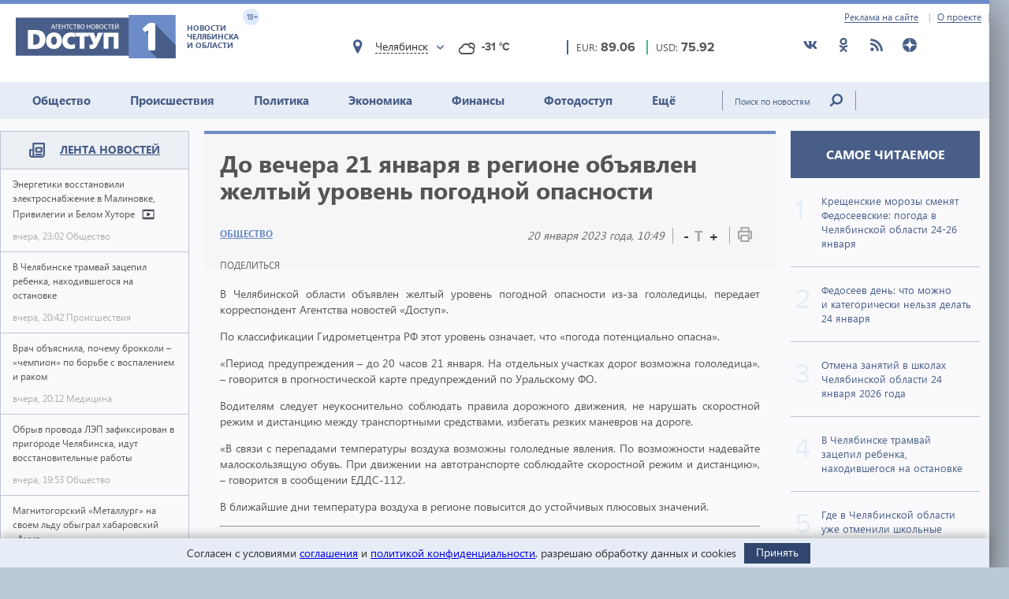

--- FILE ---
content_type: text/html; charset=utf-8
request_url: https://dostup1.ru/society/Do-vechera-21-yanvarya-v-regione-obyavlen-zheltyy-uroven-pogodnoy-opasnosti_158329.html
body_size: 15803
content:
<!DOCTYPE html>

<html lang="ru">
<head>
	<meta charset="utf-8">
	<title>До вечера 21 января в регионе объявлен желтый уровень погодной опасности - Доступ</title>
	<meta name="description" content="До вечера 21 января в регионе объявлен желтый уровень погодной опасности" />


	<meta name="viewport" content="width=device-width" />
	<meta name="keywords" content="погода в челябинской области, гидрометцентр, гололедица, дороги, новости челябинской области, прогноз погоды, новости челябинска, новости челябинской области, доступ, новости сегодня, экономика, политика, происшествия, события, доступ 1, погода в челябинской области, гидрометцентр, гололедица, дороги" />
	<meta name="cmsmagazine" content="58cb5532cee0b8146d9e940d76336573" />
	<link rel="shortcut icon" type="image/x-icon" href="/i/favicon.svg" />
	<link rel="alternate" type="application/rss+xml" title="RSS" href="/rss/" />

	<link rel="stylesheet" href="https://jquery-ui-bootstrap.github.io/jquery-ui-bootstrap/css/custom-theme/jquery-ui-1.10.3.custom.css">
	<link rel="stylesheet" href="/assets/libs/slick-carousel/1.8.1/slick-theme.css">
	<link rel="stylesheet" href="/assets/libs/slick-carousel/1.8.1/slick.css">
	<link rel="stylesheet" href="/assets/libs/lightbox2/2.10.0/css/lightbox.min.css">
	<link rel="stylesheet" href="/assets/css/style.css?1766423070">

	<script src="https://code.jquery.com/jquery-3.2.1.min.js" integrity="sha256-hwg4gsxgFZhOsEEamdOYGBf13FyQuiTwlAQgxVSNgt4=" crossorigin="anonymous"></script>
	<script src="/assets/js/poll.min.js?1589409920"></script>
			
	<script type="text/javascript">var OA_source = "society";</script>
	<script type="text/javascript" src="//ox.dostup1.ru/www/delivery/spcjs.php?id=4"></script>
	<script type="text/javascript" src="//vk.com/js/api/openapi.js?79"></script>
	<script src="https://www.google.com/recaptcha/api.js?onload=onloadCallback&render=explicit" async defer></script>
	<script src="https://cdn.adfinity.pro/code/dostup1.ru/adfinity.js" async></script>

		<link rel="stylesheet" href="/assets/css/print.min.css?1590647068" media="print">
	<link href="https://dostup1.ru/amp/Do-vechera-21-yanvarya-v-regione-obyavlen-zheltyy-uroven-pogodnoy-opasnosti_158329.html" rel="amphtml">
	<link href="https://dostup1.ru/society/Do-vechera-21-yanvarya-v-regione-obyavlen-zheltyy-uroven-pogodnoy-opasnosti_158329.html" rel="canonical">
	<meta property="og:url" content="https://dostup1.ru/society/Do-vechera-21-yanvarya-v-regione-obyavlen-zheltyy-uroven-pogodnoy-opasnosti_158329.html"/>
	<meta property="og:site_name" content="Доступ"/> 
	<meta property="og:title" content="До вечера 21 января в регионе объявлен желтый уровень погодной опасности"/>
	<meta property="og:type" content="article"/>
		<meta property="og:description" content="До вечера 21 января в регионе объявлен желтый уровень погодной опасности"/>
	<meta name="mrc__share_title" content="До вечера 21 января в регионе объявлен желтый уровень погодной опасности" /><meta name="mrc__share_description" content="До вечера 21 января в регионе объявлен желтый уровень погодной опасности" />
			<meta property="og:image" content="https://dostup1.ru/netcat_files/83/34/pogoda_2001.png"/>
	
	<script type='text/javascript' src='https://platform-api.sharethis.com/js/sharethis.js#property=5ee69080799cf500122ce059&product=inline-share-buttons' async='async'></script>
	<style>
		/* ShareThis*/
		.share [id^=st] .st-btn > span {
			min-width: auto !important;
		}
		.share [id^=st].st-has-labels .st-btn,
		.share [id^=st].st-has-labels .st-btn.st-remove-label {
			min-width: auto !important;
		}
		.share [id^=st] .st-btn:hover {
			top: 0 !important;
		}
	</style>
	<!-- Yandex.RTB -->
	<script>window.yaContextCb=window.yaContextCb||[]</script>
	<script src="https://yandex.ru/ads/system/context.js" async></script>
	<!-- /Yandex.RTB -->
</head>
<body>
<noindex><div style="display:none; height:0">
	<!--LiveInternet counter--><script type="text/javascript">
	new Image().src = "//counter.yadro.ru/hit?r"+
	escape(document.referrer)+((typeof(screen)=="undefined")?"":
	";s"+screen.width+"*"+screen.height+"*"+(screen.colorDepth?
	screen.colorDepth:screen.pixelDepth))+";u"+escape(document.URL)+
	";h"+escape(document.title.substring(0,150))+
	";"+Math.random();</script><!--/LiveInternet-->
</div></noindex>    <div class="left-screen">
        <div class="top-banner noprint"><script type="text/javascript">OA_show(30);</script></div>
        <header>
            <div class="row-top">
				<div class="header__top">
					<a href="/about/adv/">Реклама на сайте</a>
					<a href="/about/info/">О проекте</a>
					                    
				</div>
			</div>
            
            <div class="row-bottom">
            <a href="/" class="header__logo">
					<img src="/assets/img/main-logo.png" alt="Логотип">
					<dvi class="text">
						Новости Челябинска и области
					</dvi>
					<span class="age">
						18+
					</span>
				</a>
				
				<div class="weather">
                    <div class="weather__city">
						<i class="weather__mark fa-location"></i>
                        <div class="weather__city-current"></div>
						<div class="weather__dropdown">
							<input class="weather__dropdown-filter" type="text" placeholder="Найти&hellip;">
						</div>
                    </div>
                    <div class="weather__forecast">
                        <span class="weather__forecast-icon"></span>
                        <span class="weather__forecast-temperature"></span>
                    </div>
				</div>
          
                <div class="courses">
					<div class="eur">
						<div class="row">
							<span class="name">EUR: </span>
							<span class="value"></span>							
						</div>
						
					</div>
					<div class="usd">
						<div class="row">
							<span class="name">USD: </span>
							<span class="value"></span>							
						</div>
						
					</div>
				</div> <!-- courses -->
                
                <div class="soc">
					<ul>
						<li><a href="https://vk.com/dostup1" target="_blank" rel="nofollow"><svg class="header__icon"><use xlink:href="/assets/svg/sprite.svg#vkontakte"></use></svg></a></li>
						<li><a href="https://www.odnoklassniki.ru/dostup1" target="_blank" rel="nofollow"><svg class="header__icon"><use xlink:href="/assets/svg/sprite.svg#odnoklassniki"></use></svg></a></li>
						<li><a href="/rss/" target="_blank"><svg class="header__icon"><use xlink:href="/assets/svg/sprite.svg#rss"></use></svg></a></li>
						<li><a href="https://zen.yandex.ru/dostup1.ru" target="_blank" rel="nofollow"><svg class="header__icon"><use xlink:href="/assets/svg/sprite.svg#yandex-zen-round"></use></svg></a></li>
					</ul>
				</div>
                
            </div> <!-- row-bottom -->
            
            
            <div class="header-menu">
				<ul class="header-menu__nav">
                                            <li class="nav__item  current-topic">
							<a href="/society/">Общество</a>
							                        </li>
                                            <li class="nav__item ">
							<a href="/accident/">Происшествия</a>
							                        </li>
                                            <li class="nav__item ">
							<a href="/politics/">Политика</a>
							                        </li>
                                            <li class="nav__item ">
							<a href="/economics/">Экономика</a>
							                        </li>
                                            <li class="nav__item ">
							<a href="/finance/">Финансы</a>
							                        </li>
                                            <li class="nav__item ">
							<a href="/photo/">Фотодоступ</a>
							                        </li>
                                            <li class="nav__item ">
							<a href="/medicine/">Ещё</a>
															<ul class="sub-menu">
																		<li><a href="/medicine/">Медицина</a></li>
																		<li><a href="/interview/">Интервью</a></li>
																		
								</ul>
							                        </li>
                    				</ul>
				<form action="/search/" method="get">
					<input type="text" name="text" placeholder="Поиск по новостям" class="text">
					<input type="submit" value="" class="btn">
				</form>
                
			</div> <!-- header menu -->
            
        </header>

<main class="page">
<div class="main-container">
<div class="main-content">

<section class="left-feed">    
    <div class="title">
        <img src="/assets/svg/feed-i.svg" alt="">
        <span><a href="/archive/2026/01/25/">Лента новостей</a></span>
    </div>
    <div class="content"><a href="/society/Energetiki-Rosseti-Ural-vosstanovili-elektrosnabzhenie-v-Malinovke-Privilegii-i-Belom-Hutore_201087.html" class="feed__item">
    <span class="name"> Энергетики восстановили электроснабжение в Малиновке, Привилегии и Белом Хуторе 
        <span class="b-icon b-icon_video"></span>    </span>
    <div class="date">
        <span class="time">вчера, 23:02</span>
        <span class="categoty">Общество</span>
    </div>
</a>
                            
<a href="/accident/V-Chelyabinske-tramvay-zatsepil-rebenka-nahodivshegosya-na-ostanovke_201086.html" class="feed__item">
    <span class="name"> В Челябинске трамвай зацепил ребенка, находившегося на остановке 
            </span>
    <div class="date">
        <span class="time">вчера, 20:42</span>
        <span class="categoty">Происшествия</span>
    </div>
</a>
                            
<a href="/medicine/Vrach-obyasnila-pochemu-brokkoli--chempion-po-borbe-s-vospaleniem-i-rakom_201085.html" class="feed__item">
    <span class="name"> Врач объяснила, почему брокколи – «чемпион» по борьбе с воспалением и раком 
            </span>
    <div class="date">
        <span class="time">вчера, 20:12</span>
        <span class="categoty">Медицина</span>
    </div>
</a>
                            
<div class="zone_54 banner_inactive noprint">
    <script type="text/javascript">OA_show(54);</script><script>$(document).ready(function() { checkZone( "54" );  });</script></div>
<a href="/society/Obryv-provoda-LEP-zafixirovan-v-prigorode-Chelyabinska-idut-vosstanovitelnye-raboty_201084.html" class="feed__item">
    <span class="name"> Обрыв провода ЛЭП зафиксирован в пригороде Челябинска, идут восстановительные работы 
            </span>
    <div class="date">
        <span class="time">вчера, 19:53</span>
        <span class="categoty">Общество</span>
    </div>
</a>
                            
<a href="/society/Magnitogorskiy-Metallurg-na-svoem-ldu-obygral-habarovskiy-Amur_201083.html" class="feed__item">
    <span class="name"> Магнитогорский «Металлург» на своем льду обыграл хабаровский «Амур» 
            </span>
    <div class="date">
        <span class="time">вчера, 18:43</span>
        <span class="categoty">Общество</span>
    </div>
</a>
                            
<a href="/society/Chelyabinskiy-Traktor-24-yanvarya-obygral-vladivostoxkiy-Admiral_201082.html" class="feed__item">
    <span class="name"> Челябинский «Трактор» 24 января обыграл владивостокский «Адмирал» 
            </span>
    <div class="date">
        <span class="time">вчера, 18:11</span>
        <span class="categoty">Общество</span>
    </div>
</a>
                            
<a href="/society/Tatyanin-den-pochemu-25-yanvarya-nestoit-provodit-vtishinetraditsii-Dnya-studentov_201081.html" class="feed__item">
    <span class="name"> Татьянин день: почему 25 января не стоит проводить в тишине 
            </span>
    <div class="date">
        <span class="time">вчера, 17:40</span>
        <span class="categoty">Общество</span>
    </div>
</a>
                            
<a href="/society/V-Karabashe-do-sih-por-ne-mogut-ustranit-posledstviya-avarii-na-teplotrasse_201080.html" class="feed__item">
    <span class="name"> В Карабаше до сих пор не могут устранить последствия аварии на теплотрассе 
            </span>
    <div class="date">
        <span class="time">вчера, 16:50</span>
        <span class="categoty">Общество</span>
    </div>
</a>
                            
<a href="/society/Sinoptiki-rasskazali-kogda-na-Ural-vernetsya-komfortnaya-dlya-progulok-zima_201079.html" class="feed__item">
    <span class="name"> Синоптики рассказали, когда на Урал вернется комфортная для прогулок зима 
            </span>
    <div class="date">
        <span class="time">вчера, 16:19</span>
        <span class="categoty">Общество</span>
    </div>
</a>
                            
<a href="/society/Dvizhenie-tramvaev-na-prospekte-Pobedy-obeschayut-vosstanovit-dosrochno_201078.html" class="feed__item">
    <span class="name"> Движение трамваев на проспекте Победы обещают восстановить досрочно 
            </span>
    <div class="date">
        <span class="time">вчера, 16:02</span>
        <span class="categoty">Общество</span>
    </div>
</a>
                            
<a href="/accident/V-Chelyabinske-kurer-marketpleysa-zamenil-dorogostoyaschuyu-tehniku-analogami-na-3-mln_201077.html" class="feed__item">
    <span class="name"> В Челябинске курьер маркетплейса заменил дорогостоящую технику аналогами на 3 млн 
            </span>
    <div class="date">
        <span class="time">вчера, 15:52</span>
        <span class="categoty">Происшествия</span>
    </div>
</a>
                            
<a href="/society/Passazhiry-neispravnoy-elektrichki-iz-Chelyabinska-dobralis-do-Ekaterinburga_201076.html" class="feed__item">
    <span class="name"> Пассажиры неисправной электрички из Челябинска добрались до Екатеринбурга 
            </span>
    <div class="date">
        <span class="time">вчера, 15:44</span>
        <span class="categoty">Общество</span>
    </div>
</a>
                            
<a href="/society/V-Moskvu-dolozhat-ob-opasnosti-na-territorii-gorbolnitsy--6-Chelyabinska_201075.html" class="feed__item">
    <span class="name"> В Москву доложат об опасности на территории горбольницы № 6 Челябинска 
            </span>
    <div class="date">
        <span class="time">вчера, 14:26</span>
        <span class="categoty">Общество</span>
    </div>
</a>
                            
<a href="/accident/Nochnoy-pozhar-v-Chelyabinskoy-oblasti-unes-zhizn-storozha_201074.html" class="feed__item">
    <span class="name"> Ночной пожар в Челябинской области унес жизнь сторожа 
            </span>
    <div class="date">
        <span class="time">вчера, 14:02</span>
        <span class="categoty">Происшествия</span>
    </div>
</a>
                            
<a href="/society/Pod-Chelyabinskom-passazhiry-poezda-v-moroz-zastryali-v-puti-kak-minimum-na-tri-chasa_201073.html" class="feed__item">
    <span class="name"> Под Челябинском пассажиры поезда в мороз застряли в пути как минимум на три часа 
            </span>
    <div class="date">
        <span class="time">вчера, 14:02</span>
        <span class="categoty">Общество</span>
    </div>
</a>
                            
<a href="/society/Sinoptiki-vydali-preduprezhdenie-o-40-gradusnom-moroze-v-Chelyabinskoy-oblasti_201072.html" class="feed__item">
    <span class="name"> Синоптики выдали предупреждение о 40-градусном морозе в Челябинской области 
            </span>
    <div class="date">
        <span class="time">вчера, 13:52</span>
        <span class="categoty">Общество</span>
    </div>
</a>
                            
<a href="/medicine/Tarakany-i-gryaz-prokuratura-podtverdila-antisanitariyu-v-krupneyshey-bolnitse-Chelyabinska_201071.html" class="feed__item">
    <span class="name"> Тараканы и грязь: прокуратура подтвердила антисанитарию в крупнейшей больнице Челябинска 
            </span>
    <div class="date">
        <span class="time">вчера, 13:45</span>
        <span class="categoty">Медицина</span>
    </div>
</a>
                            
<a href="/society/Molodoy-gonschik-poydet-pod-sud-za-smertelnyy-naezd-na-zhenschinu-v-Chelyabinske_201070.html" class="feed__item">
    <span class="name"> Молодой гонщик пойдет под суд за смертельный наезд на женщину в Челябинске 
            </span>
    <div class="date">
        <span class="time">вчера, 12:22</span>
        <span class="categoty">Общество</span>
    </div>
</a>
                            
<a href="/accident/V-Chelyabinskoy-oblasti-elektrichka-slomalas-v-puti-idet-evakuatsiya-passazhirov_201069.html" class="feed__item">
    <span class="name"> В Челябинской области электричка сломалась в пути, идет эвакуация пассажиров 
            </span>
    <div class="date">
        <span class="time">вчера, 12:21</span>
        <span class="categoty">Происшествия</span>
    </div>
</a>
                            
<a href="/accident/Prodazhu-14-tys-pachek-sigaret-bez-aktsizov-presekli-v-Chelyabinske_201068.html" class="feed__item">
    <span class="name"> Продажу 14 тыс. пачек сигарет без акцизов пресекли в Челябинске 
            </span>
    <div class="date">
        <span class="time">вчера, 11:10</span>
        <span class="categoty">Происшествия</span>
    </div>
</a>
                            
<a href="/society/Iz-za-morozov-katki-v-parkah-Chelyabinska-izmenili-grafik-raboty-24-yanvarya_201067.html" class="feed__item">
    <span class="name"> Из-за морозов катки в парках Челябинска изменили график работы 24 января 
            </span>
    <div class="date">
        <span class="time">вчера, 10:25</span>
        <span class="categoty">Общество</span>
    </div>
</a>
                            
<a href="/society/Do--37-opuskalis-stolbiki-termometrov-v-Chelyabinskoy-oblasti-minuvshey-nochyu_201066.html" class="feed__item">
    <span class="name"> До -37 опускались столбики термометров в Челябинской области минувшей ночью 
            </span>
    <div class="date">
        <span class="time">вчера, 09:19</span>
        <span class="categoty">Общество</span>
    </div>
</a>
                            
<a href="/society/Stalo-izvestno-chto-bolshe-vsego-podorozhalo-v-Chelyabinskoy-oblasti-v-2025-godu_201065.html" class="feed__item">
    <span class="name"> Стало известно, что больше всего подорожало в Челябинской области в 2025 году 
            </span>
    <div class="date">
        <span class="time">вчера, 08:07</span>
        <span class="categoty">Общество</span>
    </div>
</a>
                            
<a href="/society/Rostehnadzor-Na-gidrouzle-Shershnevskogo-vodohranilischa-ne-rabotaet-vazhnaya-apparatura_201064.html" class="feed__item">
    <span class="name"> Ростехнадзор: На гидроузле Шершневского водохранилища не работает важная аппаратура 
            </span>
    <div class="date">
        <span class="time">вчера, 07:43</span>
        <span class="categoty">Общество</span>
    </div>
</a>
                            
<a href="/society/Chelyabinskuyu-oblast-v-vyhodnye-zhdet-moroznaya-i-bessnezhnaya-pogoda_201063.html" class="feed__item">
    <span class="name"> Челябинскую область в выходные ждет морозная и бесснежная погода 
            </span>
    <div class="date">
        <span class="time">вчера, 07:30</span>
        <span class="categoty">Общество</span>
    </div>
</a>
                            
<a href="/society/Vrach-dala-rekomendatsii-po-bezopasnomu-prebyvaniyu-na-moroze-kak-uberech-sebya_201062.html" class="feed__item">
    <span class="name"> Врач дала рекомендации по безопасному пребыванию на морозе: как уберечь себя 
            </span>
    <div class="date">
        <span class="time">вчера, 06:47</span>
        <span class="categoty">Общество</span>
    </div>
</a>
                            
<a href="/society/Fedoseev-den-chto-mozhno-ikategoricheski-nelzya-delat-24yanvarya_201061.html" class="feed__item">
    <span class="name"> Федосеев день: что можно и категорически нельзя делать 24 января 
            </span>
    <div class="date">
        <span class="time">вчера, 06:32</span>
        <span class="categoty">Общество</span>
    </div>
</a>
                            
<a href="/society/Bastrykin-poruchil-dolozhit-po-ugolovnomu-delu-o-kommunalnoy-avarii-v-Karabashe_201060.html" class="feed__item">
    <span class="name"> Бастрыкин поручил доложить по уголовному делу о коммунальной аварии в Карабаше 
            </span>
    <div class="date">
        <span class="time">вчера, 05:57</span>
        <span class="categoty">Общество</span>
    </div>
</a>
                            
<a href="/society/Otmena-zanyatiy-v-shkolah-Chelyabinskoy-oblasti-24-yanvarya-2026-goda_201059.html" class="feed__item">
    <span class="name"><span style="color:red">ВНИМАНИЕ.</span> Отмена занятий в школах Челябинской области 24 января 2026 года 
            </span>
    <div class="date">
        <span class="time">вчера, 05:12</span>
        <span class="categoty">Общество</span>
    </div>
</a>
                            
<a href="/society/Ochnyh-zanyatiy-v-shkolahChelyabinska-24-yanvarya-ne-budet-iz-za-silnogo-moroza_201058.html" class="feed__item">
    <span class="name"> Очных занятий в школах Челябинска 24 января не будет из-за сильного мороза 
            </span>
    <div class="date">
        <span class="time">вчера, 05:05</span>
        <span class="categoty">Общество</span>
    </div>
</a>
                            
<a href="/society/Gde-v-Chelyabinskoy-oblasti-uzhe-otmenili-shkolnye-zanyatiya-24-yanvarya_201057.html" class="feed__item">
    <span class="name"> Где в Челябинской области уже отменили школьные занятия 24 января 
            </span>
    <div class="date">
        <span class="time">23 января, 20:32</span>
        <span class="categoty">Общество</span>
    </div>
</a>
                            
<a href="/society/Vlasti-Chelyabinskoy-oblastiTeplo-podali-vo-vse-ranee-otklyuchennye-doma-Karabasha_201056.html" class="feed__item">
    <span class="name"> Власти Челябинской области: Тепло подали во все ранее отключенные дома Карабаша 
            </span>
    <div class="date">
        <span class="time">23 января, 19:52</span>
        <span class="categoty">Общество</span>
    </div>
</a>
                            
<a href="/society/Kreschenskie-morozy-smenyat-Fedoseevskie-pogoda-v-Chelyabinskoy-oblasti-24-26-yanvarya_201055.html" class="feed__item">
    <span class="name"> Крещенские морозы сменят Федосеевские: погода в Челябинской области 24-26 января 
            </span>
    <div class="date">
        <span class="time">23 января, 19:02</span>
        <span class="categoty">Общество</span>
    </div>
</a>
                            
<a href="/accident/Zhitelya-Chelyabinskoy-oblasti-arestovali-posle-DTP-v-kotorom-pogib-ego-17-letniy-syn_201054.html" class="feed__item">
    <span class="name"> Жителя Челябинской области арестовали после ДТП, в котором погиб его 17-летний сын 
            </span>
    <div class="date">
        <span class="time">23 января, 18:38</span>
        <span class="categoty">Происшествия</span>
    </div>
</a>
                            
<a href="/society/V-Chelyabinskuyu-oblast-vmeste-s-gonkongskim-i-svinym-grippom-vernulsya-kovid_201053.html" class="feed__item">
    <span class="name"> В Челябинскую область вместе с гонконгским и «свиным» гриппом вернулся ковид 
            </span>
    <div class="date">
        <span class="time">23 января, 18:30</span>
        <span class="categoty">Общество</span>
    </div>
</a>
                            
<a href="/society/Esche-v-odnom-gorode-Chelyabinskoy-oblasti-zaranee-otmenili-ochnye-uroki-24-yanvarya_201052.html" class="feed__item">
    <span class="name"> Еще в одном городе Челябинской области заранее отменили очные уроки 24 января 
            </span>
    <div class="date">
        <span class="time">23 января, 18:16</span>
        <span class="categoty">Общество</span>
    </div>
</a>
                            
<a href="/politics/V-Chelyabinskoy-oblasti-u-nedobrosovestnogo-deputata-otobrali-2-zemelnyh-uchastka_201051.html" class="feed__item">
    <span class="name"> В Челябинской области у недобросовестного депутата отобрали 2 земельных участка 
            </span>
    <div class="date">
        <span class="time">23 января, 18:08</span>
        <span class="categoty">Политика</span>
    </div>
</a>
                            
<a href="/society/V-Chelyabinske-na-76-m-godu-zhizni-skonchalsya-byvshiy-vitse-gubernator_201050.html" class="feed__item">
    <span class="name"> В Челябинске на 76-м году жизни скончался бывший вице-губернатор 
            </span>
    <div class="date">
        <span class="time">23 января, 17:47</span>
        <span class="categoty">Общество</span>
    </div>
</a>
                            
<a href="/accident/Spustya-chetvert-veka-nayden-vinovnyy-v-smerti-zhitelya-Chelyabinska_201049.html" class="feed__item">
    <span class="name"> Спустя четверть века найден виновный в смерти жителя Челябинска 
            </span>
    <div class="date">
        <span class="time">23 января, 17:30</span>
        <span class="categoty">Происшествия</span>
    </div>
</a>
                            
<a href="/accident/Molodogo-chelyabintsa-budut-sudit-za-podmenu-dorogogo-smartfona-na-mulyazh-v-punkte-vydachi_201048.html" class="feed__item">
    <span class="name"> Молодого челябинца осудят за подмену дорогого смартфона на муляж в пункте выдачи 
            </span>
    <div class="date">
        <span class="time">23 января, 16:55</span>
        <span class="categoty">Происшествия</span>
    </div>
</a>
                            
</div><!-- content --></section> <!-- left feed -->

<section class="middle-content">
    
    
    
<div class='tpl-block-full tpl-component-64 tpl-template-256' id='nc-block-ea011323e031b53a52551cdf7f8447da'><script>
    $.post('/services/stats.php', {'id': 158329});
</script>

<div class="noprint">
<script type="text/javascript">OA_show(28);</script></div>
<div class="main-news-container main-news-container__blue">
    <div class="text">
        <h1> До вечера 21 января в регионе объявлен желтый уровень погодной опасности</h1>
        <div class="subtitle">
            <div class="subtitle__section">
                <a href="/society/" class="link-group">Общество</a>
            </div>
            <div class="subtitle__tools">
                <div class="subtitle__date">20 января 2023 года, 10:49</div>
                <div class="subtitle__fontsize">
                    <span class="subtitle__fontsize_minus" title="Уменьшить шрифт">-</span>
                    <span class="subtitle__fontsize_icon">T</span>
                    <span class="subtitle__fontsize_plus" title="Увеличить шрифт">+</span>
                </div>
                <div class="subtitle__print">
                    <a href='javascript:window.print(); void 0;' title="Печать"><img src="/assets/img/i-print.png" title="Печать" alt="Печать"></a>
                </div>
            </div>
        </div>
        <div class="tools">
            
		<div class="tools__share share">
			<div class="tools__share-title">Поделиться</div>
			<div class="sharethis-inline-share-buttons"></div>
		</div>            <button type="button" class="web-share__button" id="web-share__button">
                <span class="web-share__title">Поделиться</span>
                <span class="web-share__icon">
                    <svg xmlns="http://www.w3.org/2000/svg" width="1em" height="1em" viewBox="0 0 20 20" role="presentation" fill="currentColor">
                        <path fill-rule="evenodd" d="M5.5 12a2.5 2.5 0 1 0 0-5 2.5 2.5 0 0 0 0 5Zm0-1.666a.833.833 0 1 0 0-1.667.833.833 0 0 0 0 1.667ZM13.5 7a2.5 2.5 0 1 0 0-5 2.5 2.5 0 0 0 0 5Zm0-1.667a.833.833 0 1 0 0-1.666.833.833 0 0 0 0 1.666ZM13.5 18a2.5 2.5 0 1 0 0-5 2.5 2.5 0 0 0 0 5Zm0-1.667a.833.833 0 1 0 0-1.666.833.833 0 0 0 0 1.666Z"></path>
                        <path d="M12.795 4.056 5.41 8.67a.833.833 0 1 1-.069 1.647l7.418 5.564a.833.833 0 0 1 .9-1.2L6.826 9.556l6.763-4.227a.833.833 0 0 1-.793-1.273Zm-8.62 5.387.62-.387a.83.83 0 0 0-.036.826l-.584-.439Z"></path>
                    </svg>
                </span>
            </button>
         </div>
        <!-- <a href='javascript:window.print(); void 0;' class="print"><img src="/assets/img/i-print.png" alt=""></a> -->
    </div> <!-- text -->
    
    </div> <!-- main-news-container -->

<div class="main-news-content">
<p style="text-align: justify;">В Челябинской области объявлен желтый уровень погодной опасности из-за гололедицы, передает корреспондент Агентства новостей &laquo;Доступ&raquo;.</p>
<p style="text-align: justify;">По классификации Гидрометцентра РФ этот уровень означает, что &laquo;погода потенциально опасна&raquo;.</p>
<p style="text-align: justify;">&laquo;Период предупреждения &ndash; до 20 часов 21 января. На отдельных участках дорог возможна гололедица&raquo;, &ndash; говорится в прогностической карте предупреждений по Уральскому ФО.</p>
<p style="text-align: justify;">Водителям следует неукоснительно соблюдать правила дорожного движения, не нарушать скоростной режим и дистанцию между транспортными средствами, избегать резких маневров на дороге.</p>
<p style="text-align: justify;">&laquo;В связи с перепадами температуры воздуха возможны гололедные явления. По возможности надевайте малоскользящую обувь. При движении на автотранспорте соблюдайте скоростной режим и дистанцию&raquo;, &ndash; говорится в сообщении ЕДДС-112.</p>
<p style="text-align: justify;">В ближайшие дни температура воздуха в регионе повысится до устойчивых плюсовых значений.</p>
<hr />
<p style="text-align: justify;"><span style="color:#808080;"><strong>Метеорологи используют на прогностических картах пять цветов: белый, говорящий о том, что данных о погоде нет, зеленый, символизирующий, что отдельных предупреждений о метеоусловиях не требуется, и желтый, прогнозирующий потенциально опасную погоду. Наивысшие уровни &ndash; оранжевый и красный. Последний означает очень опасную погоду с вероятностью крупных разрушений и катастроф.</strong></span></p>
    <div class="main-news-tags">
    <div class="title">Теги:</div><div class="items"> <a href="/tags/%D0%B4%D0%BE%D1%80%D0%BE%D0%B3%D0%B8"><span>дороги</span></a> <a href="/tags/%D0%B3%D0%BE%D0%BB%D0%BE%D0%BB%D0%B5%D0%B4%D0%B8%D1%86%D0%B0"><span>гололедица</span></a> <a href="/tags/%D0%BF%D0%BE%D0%B3%D0%BE%D0%B4%D0%B0+%D0%B2+%D1%87%D0%B5%D0%BB%D1%8F%D0%B1%D0%B8%D0%BD%D1%81%D0%BA%D0%BE%D0%B9+%D0%BE%D0%B1%D0%BB%D0%B0%D1%81%D1%82%D0%B8"><span>погода в челябинской области</span></a> <a href="/tags/%D0%B3%D0%B8%D0%B4%D1%80%D0%BE%D0%BC%D0%B5%D1%82%D1%86%D0%B5%D0%BD%D1%82%D1%80"><span>гидрометцентр</span></a></div>        
    </div> <!-- main-news-tags -->
</div> <!-- main-news-content -->

<div class="main-news-bottom-share">
				
		<div class="tools__share share">
			
			<div class="sharethis-inline-share-buttons"></div>
		</div>
				<div class="subscr ">
								<a href="/user/modify/">
									<div class="img">
										<img src="/assets/img/subscr.png" alt="">
									</div>
									<div class="text">
										Подписаться<br>
										на рассылку dostup1.ru
									</div>
								</a>
				</div>
			</div><div class="main-news-group__banner noprint"><script type="text/javascript">OA_show(12);</script></div><div class="main-news-group__soclinks">
                <div class="title">Друзья, подписывайтесь на наши аккаунты в соц.сетях!</div>
                <div class="items">
					<a href="https://vk.com/dostup1" target="_blank" rel="nofollow">
						<svg class="main-news-group__icon icon-vkontakte"><use xlink:href="/assets/svg/sprite.svg#vkontakte"></use></svg>
					</a>
					<a href="https://www.odnoklassniki.ru/dostup1" target="_blank" rel="nofollow">
						<svg class="main-news-group__icon icon-odnoklassniki"><use xlink:href="/assets/svg/sprite.svg#odnoklassniki"></use></svg>
					</a>
					<a href="/rss/" target="_blank">
						<svg class="main-news-group__icon icon-rss"><use xlink:href="/assets/svg/sprite.svg#rss"></use></svg>
					</a>
					<a href="https://zen.yandex.ru/dostup1.ru" target="_blank" rel="nofollow">
						<svg class="main-news-group__icon icon-zen"><use xlink:href="/assets/svg/sprite.svg#yandex-zen-round"></use></svg>
					</a>
                </div>
            </div>

<div class="news-group group-top__blue">
    <div class="news-group__top">
        <div class="main-news__title">
            <h2>Общество <span>/ другие новости из раздела </span></h2>
        </div>
    </div>
<div class='tpl-block-34'><div class="tpl-block-list tpl-component-64 tpl-template-257" id="nc-block-63c79deb565a1dd833ec56d21294fe79"><div class="main-news__wrapper"><a href="/society/Energetiki-Rosseti-Ural-vosstanovili-elektrosnabzhenie-v-Malinovke-Privilegii-i-Belom-Hutore_201087.html" class="main-news__item">
            <img src="/netcat_files/83/34/Skrinshot_24_01_2026_230343_thumb3.jpg" alt="">
        <span>Энергетики восстановили электроснабжение в Малиновке, Привилегии и Белом Хуторе</span>
</a>
<a href="/society/Obryv-provoda-LEP-zafixirovan-v-prigorode-Chelyabinska-idut-vosstanovitelnye-raboty_201084.html" class="main-news__item">
            <img src="/netcat_files/83/34/rosseti_malinovka_thumb3_1.gif" alt="">
        <span>Обрыв провода ЛЭП зафиксирован в пригороде Челябинска, идут восстановительные работы</span>
</a>
<a href="/society/Magnitogorskiy-Metallurg-na-svoem-ldu-obygral-habarovskiy-Amur_201083.html" class="main-news__item">
            <img src="/netcat_files/83/34/metallurg_yanvar_26_thumb3.gif" alt="">
        <span>Магнитогорский «Металлург» на своем льду обыграл хабаровский «Амур»</span>
</a>
<a href="/society/Chelyabinskiy-Traktor-24-yanvarya-obygral-vladivostoxkiy-Admiral_201082.html" class="main-news__item">
            <img src="/netcat_files/83/34/traktro_pleyoff_2_thumb3_92.gif" alt="">
        <span>Челябинский «Трактор» 24 января обыграл владивостокский «Адмирал»</span>
</a>
<a href="/society/Tatyanin-den-pochemu-25-yanvarya-nestoit-provodit-vtishinetraditsii-Dnya-studentov_201081.html" class="main-news__item">
            <img src="/netcat_files/83/34/svecha_tserkov_ruka_45_thumb3_64.gif" alt="">
        <span>Татьянин день: почему 25 января не стоит проводить в тишине</span>
</a>
<a href="/society/V-Karabashe-do-sih-por-ne-mogut-ustranit-posledstviya-avarii-na-teplotrasse_201080.html" class="main-news__item">
            <img src="/netcat_files/83/34/batareya_dostup1_4_33_4_thumb3_66.jpg" alt="">
        <span>В Карабаше до сих пор не могут устранить последствия аварии на теплотрассе</span>
</a>
<a href="/society/Sinoptiki-rasskazali-kogda-na-Ural-vernetsya-komfortnaya-dlya-progulok-zima_201079.html" class="main-news__item">
            <img src="/netcat_files/83/34/solntse_i_moroz26_thumb3.gif" alt="">
        <span>Синоптики рассказали, когда на Урал вернется комфортная для прогулок зима</span>
</a>
<a href="/society/Dvizhenie-tramvaev-na-prospekte-Pobedy-obeschayut-vosstanovit-dosrochno_201078.html" class="main-news__item">
            <img src="/netcat_files/83/34/tramvai1_thumb3.jpg" alt="">
        <span>Движение трамваев на проспекте Победы обещают восстановить досрочно</span>
</a>
<a href="/society/Passazhiry-neispravnoy-elektrichki-iz-Chelyabinska-dobralis-do-Ekaterinburga_201076.html" class="main-news__item">
            <img src="/netcat_files/83/34/elektrichka_salon_thumb3_27.gif" alt="">
        <span>Пассажиры неисправной электрички из Челябинска добрались до Екатеринбурга</span>
</a>
<a href="/society/V-Moskvu-dolozhat-ob-opasnosti-na-territorii-gorbolnitsy--6-Chelyabinska_201075.html" class="main-news__item">
            <img src="/netcat_files/83/34/sk_160_thumb3_117.png" alt="">
        <span>В Москву доложат об опасности на территории горбольницы № 6 Челябинска</span>
</a>
<a href="/society/Pod-Chelyabinskom-passazhiry-poezda-v-moroz-zastryali-v-puti-kak-minimum-na-tri-chasa_201073.html" class="main-news__item">
            <img src="/netcat_files/83/34/poezd_zima_utp_thumb3_0.gif" alt="">
        <span>Под Челябинском пассажиры поезда в мороз застряли в пути как минимум на три часа</span>
</a>
<a href="/society/Sinoptiki-vydali-preduprezhdenie-o-40-gradusnom-moroze-v-Chelyabinskoy-oblasti_201072.html" class="main-news__item">
            <img src="/netcat_files/83/34/moroz_okno_116_thumb3_87.jpg" alt="">
        <span>Синоптики выдали предупреждение о 40-градусном морозе в Челябинской области</span>
</a>
</div></div></div></div>

<div class="noprint b-partner-news"></div>
<div class="noprint"><script type="text/javascript">OA_show(62);</script></div></div></section> <!-- middle-content -->

<section class="right-content">
        
    <!-- БАННЕР -->
    <div class="zone_1 banner_inactive noprint">
        <script type="text/javascript">OA_show(1);</script><script>$(document).ready(function() { checkZone( "1" );  });</script>    </div>
    <div class="zone_39 banner_inactive noprint">
        <script type="text/javascript">OA_show(39);</script><script>$(document).ready(function() { checkZone( "39" );  });</script>    </div>
    
    <div class="right__most-read">
                <a href="#" class="title"><span>Самое читаемое</span></a><a href="/society/Kreschenskie-morozy-smenyat-Fedoseevskie-pogoda-v-Chelyabinskoy-oblasti-24-26-yanvarya_201055.html" class="most-read__item">
								<div class="num">1</div>
								<span>
									Крещенские морозы сменят Федосеевские: погода в Челябинской области 24-26 января								</span>
							</a>
<a href="/society/Fedoseev-den-chto-mozhno-ikategoricheski-nelzya-delat-24yanvarya_201061.html" class="most-read__item">
								<div class="num">2</div>
								<span>
									Федосеев день: что можно и категорически нельзя делать 24 января								</span>
							</a>
<a href="/society/Otmena-zanyatiy-v-shkolah-Chelyabinskoy-oblasti-24-yanvarya-2026-goda_201059.html" class="most-read__item">
								<div class="num">3</div>
								<span>
									Отмена занятий в школах Челябинской области 24 января 2026 года								</span>
							</a>
<a href="/accident/V-Chelyabinske-tramvay-zatsepil-rebenka-nahodivshegosya-na-ostanovke_201086.html" class="most-read__item">
								<div class="num">4</div>
								<span>
									В Челябинске трамвай зацепил ребенка, находившегося на остановке								</span>
							</a>
<a href="/society/Gde-v-Chelyabinskoy-oblasti-uzhe-otmenili-shkolnye-zanyatiya-24-yanvarya_201057.html" class="most-read__item">
								<div class="num">5</div>
								<span>
									Где в Челябинской области уже отменили школьные занятия 24 января								</span>
							</a>
    </div>
    <div class="zone_32 banner_inactive noprint">
        <script type="text/javascript">OA_show(32);</script><script>$(document).ready(function() { checkZone( "32" );  });</script>    </div>

    <div id="date_range"></div>

    <div class="zone_13 banner_inactive noprint">
        <script type="text/javascript">OA_show(13);</script><script>$(document).ready(function() { checkZone( "13" );  });</script>    </div>

    <div class="right__interview poll_box">
        <div class="title"><span>Опрос</span></div>
                    
    </div> 

    <div class="right__vk">
        <noindex>
				<div id="vk_groups" class="b-sblock"></div>
				<script type="text/javascript">
					let vk_grp_loaded = false;
					let vk_grp_box = document.getElementById("vk_groups");
					window.addEventListener("scroll", function() {
						if (vk_grp_loaded === false) {
							// Check visibility & Lazy-loading
							if (vk_grp_box.offsetTop && document.documentElement.scrollTop + window.innerHeight >= vk_grp_box.offsetTop) {
								vk_grp_loaded = true;
								setTimeout(() => {                    
									let script = document.createElement("script");
									script.src = "https://vk.com/js/api/openapi.js?168";
									vk_grp_box.after(script);    
									script.onload = function() {
										VK.Widgets.Group("vk_groups", {mode: 0, width: "240", height: "290"}, 39967965);
									}
								}, 0);
							}
						}
					});
				</script></noindex>    </div>
    <div class="zone_11 banner_inactive noprint">
        <script type="text/javascript">OA_show(11);</script><script>$(document).ready(function() { checkZone( "11" );  });</script>    </div>
    <div class="right__ok">
        <noindex><div id="ok_group_widget"></div><script>!function(e,f,b,a){var c=e.createElement("script");c.src="//connect.ok.ru/connect.js";c.onload=c.onreadystatechange=function(){if(!this.readyState||this.readyState=="loaded"||this.readyState=="complete"){if(!this.executed){this.executed=true;setTimeout(function(){OK.CONNECT.insertGroupWidget(f,b,a)},0)}}};e.documentElement.appendChild(c)}(document,"ok_group_widget","51859594543307","{width:240,height:335}");</script></noindex>    </div>
    
    <!-- баннер -->
    <div class="zone_44 banner_inactive noprint">
        <script type="text/javascript">OA_show(44);</script><script>$(document).ready(function() { checkZone( "44" );  });</script>    </div>
    <div class="noprint">
        <script type="text/javascript">OA_show(14);</script>    </div>
</section> <!-- right-content -->




</div> <!-- main-content -->
</div> <!-- main-container -->
</main>
<footer class="footer">
				<div class="footer__left">
					<div class="left__text">
						<span class="bold">© 2008–2026 Агентство новостей «Доступ».</span>
						<span>
							Новости Челябинска 
							и Челябинской области.
							При полном или частичном 
							использовании материалов гиперссылка 
							на <a href="/">АН «Доступ»</a> обязательна.
							Редакция не несет ответственности 
							за достоверность информации, 
							опубликованной в рекламных 
							объявлениях.
						</span>
						<a href="/russia/" class="left__text-btn-link">Статьи</a>
					</div>
				</div>
				<div class="right__navs">
					<nav class="footer__nav">
						<div class="title">Агентство новостей «Доступ»</div>
						<div class="row">
							<a href="/about/info/"><span>О проекте</span></a>
							<a href="/about/adv/"><span class="red">Реклама на сайте</span></a>
														<a href="/about/contacts/"><span>Контакты редакции</span></a>
							<a href="/about/privacy/"><span>Политика конфиденциальности</span></a>
							<a href="/about/privacy/personal-data-processing.html"><span>Согласие на обработку персональных данных</span></a>
						</div>
					</nav>
					<nav class="footer__nav">
						<div class="title">Разделы</div>
						<div class="row">
                            
                            <div class="clm">
                                                            <a href="/society/"><span>Общество</span></a>
                                                            <a href="/interview/"><span>Интервью</span></a>
                                                            <a href="/tags/%D0%98%D0%BD%D1%84%D0%BE%D0%B3%D1%80%D0%B0%D1%84%D0%B8%D0%BA%D0%B0"><span>Инфографика</span></a>
                                                            <a href="/politics/"><span>Политика</span></a>
                                                            <a href="/accident/"><span>Проиcшествия</span></a>
                                                            <a href="/finance/"><span>Финансы</span></a>
                                                            <a href="/economics/"><span>Экономика</span></a>
                                                            <a href="/medicine/"><span>Медицина</span></a>
                                                        </div>
							
							<div class="clm">
								<a href="/photo/"><span>Фотодоступ</span></a>
								<a href="/video/"><span>Видео</span></a>
								<a href="/partners/"><span>Новости компаний</span></a>
															</div>
						</div>
					</nav>
					<nav class="footer__nav">
						<div class="title">Присоединяйтесь</div>
						<div class="soc">
							<a href="https://vk.com/dostup1" target="_blank" rel="nofollow">
								<svg class="footer__icon icon-vkontakte"><use xlink:href="/assets/svg/sprite.svg#vkontakte"></use></svg>
								<span>Вконтакте</span>
							</a>
							<a href="https://www.odnoklassniki.ru/dostup1" target="_blank" rel="nofollow">
								<svg class="footer__icon icon-odnoklassniki"><use xlink:href="/assets/svg/sprite.svg#odnoklassniki"></use></svg>
								<span>Одноклассники</span>
							</a>
							<a href="/rss/" target="_blank">
								<svg class="footer__icon icon-rss"><use xlink:href="/assets/svg/sprite.svg#rss"></use></svg>
								<span>RSS</span>
							</a>
							<a href="https://zen.yandex.ru/dostup1.ru" target="_blank" rel="nofollow">
								<svg class="footer__icon icon-zen"><use xlink:href="/assets/svg/sprite.svg#yandex-zen-round"></use></svg>
								<span>Дзен</span>
							</a>
						</div>

						<form action="#" method="#" id="subs" >
							<input type="submit" class="title" value="Подписаться на новости">
							<input type="text" placeholder="Рассылка по почте">
						</form>
                       
					</nav>
                    <div class="container-stats">
                         <noindex>
<!--LiveInternet logo--><a href="//www.liveinternet.ru/click"
target="_blank" rel="nofollow"><img src="//counter.yadro.ru/logo?18.6" title="LiveInternet: показано число просмотров за 24 часа, посетителей за 24 часа и за сегодня"
alt="" border="0" width="88" height="31"/></a><!--/LiveInternet-->
</noindex>                    </div>
				</div>
			</footer>
            
            </div>
 
 		<div class="right-screen">
 			
 		</div>
        
        <div class="modal-news">
 			<div class='tpl-block-1000'><div class="tpl-block-list tpl-component-152 tpl-template-258" id="nc-block-173401b1a0a2ea5d795bdd95173dc177"><div class='tpl-block-add-form tpl-component-152 tpl-template-258'><p style="color:red"></p>
<div class="form-news">
	<form method="post" action="/netcat/add.php" class="contacts-form">
		<input type="hidden" name="catalogue" value="1" />
		<input type="hidden" name="sub" value="1000" />
		<input type="hidden" name="cc" value="1000" />
		<input type="hidden" name="posting" value="1" />
		<div class="title">Прислать новость</div>
		<div class="content">
			<div class="text">
			<p>Рассказать о новости Агентству новостей &laquo;Доступ&raquo; Вы можете с помощью формы ниже. Кратко изложите суть события и не забудьте оставить свои контакты, чтобы мы могли связаться с Вами и уточнить детали. Спасибо!</p>
			</div>
			<textarea rows="5" name="f_Text" cols="30" placeholder="Краткое содержание статьи" required=""></textarea>
			<div class="text">
				<p>Ваши контакты:</p>
			</div>
			<div class="row">
				<input type="text" name="f_Name" placeholder="Ваше имя" required="" value="">
				<input type="text" name="f_Phone" id="phone" placeholder="Ваш телефон" required="" value="">
			</div>
			
			<div class="row">
				<div class="text">Нажимая кнопку "Отправить", вы подтвержаете своё согласие с <a href="/about/privacy/">Политикой конфиденциальности.</a></div>
				<button id="captcha-add-news" class="contact-form_submit g-recaptcha">Отправить</button>
			</div>
				
			<p class="google-captcha-notice">Этот сайт защищен reCAPTCHA и применяются <a href="https://policies.google.com/privacy" target="_blank">Политика конфиденциальности</a> и <a href="https://policies.google.com/terms" target="_blank">Условия обслуживания</a> Google.</p>
							
		</div>
		<div class="close"></div>
	</form>
</div>

</div></div></div>         </div>
     
      		<div class="modal-subscr">
				<form action="/netcat/add.php" method="post" class="contacts-form">
					<input type="hidden" value="1" name="catalogue">
					<input type="hidden" value="75" name="cc">
					<input type="hidden" value="124" name="sub">
					<input type="hidden" value="1" name="posting">
					<input type="hidden" value="" name="requestedurl">
					<input type="hidden" value="1" name="f_Subscription">
					<input type="hidden" value="1" name="quickreg">
                
					<div class="title">Подписка на новости</div>
					<div class="content">
						<div class="row">
							<input type="text" placeholder="Ваше имя" name="f_ ForumName" data-required="1" required="">
							<input type="email" placeholder="e-mail" name="f_Email" data-required="1" required="">
						</div>
						<div class="row">
							<div class="text">
								<p>Нажимая кнопку &quot;Подписаться&quot;, вы подтверждаете своё согласие с <a target="_blank" href="/about/privacy/">Политикой конфиденциальности</a>.</p>
                                <p>Отписаться вы сможете в любой момент.</p>
							</div>
							<button id="captcha-subscribe" class="contact-form_submit g-recaptcha">Подписаться</button>
						</div>
						<div class="google-captcha-notice">Этот сайт защищен reCAPTCHA и применяются <a href="https://policies.google.com/privacy" target="_blank">Политика конфиденциальности</a> и <a href="https://policies.google.com/terms" target="_blank">Условия обслуживания</a> Google.</div>
					</div>
					<div class="close"></div>
				</form>
        </div>
      
	  <!-- The popup container -->
    <div class="popup noprint" id="data_processing_consent">
        <div class="popup__content">
            <span class="popup__text">Согласен с условиями <a href="/about/privacy/personal-data-processing.html">соглашения</a> и <a href="/about/privacy/">политикой конфиденциальности</a>, разрешаю обработку данных и cookies</span>
            <button class="popup__close-button" onclick="closePopup()">Принять</button>
        </div>
    </div>

	<script src="/assets/js/erid.js?1759310311"></script>
	<script src="https://ajax.googleapis.com/ajax/libs/jqueryui/1.11.4/jquery-ui.min.js"></script>
	<script src="/assets/libs/slick-carousel/1.8.1/slick.min.js"></script>
	<script src="/assets/libs/lightbox2/2.10.0/js/lightbox.min.js"></script>
	<script src="/assets/js/currency.js?1672913479"></script>
	<script src="/assets/js/weather.js?1767516642"></script>
	<script src="/assets/js/main.js?1767607155"></script>	
	<script src="/assets/js/recaptcha.js?1651501411"></script>	
	<script type="text/javascript">(window.Image ? (new Image()) : document.createElement('img')).src = location.protocol + '//vk.com/rtrg?r=ESNG9hz07jOrKv4/qWh12TPCELcvHBOipz*DE44kxi0evQrfigYD7QIbLbf7Ioon2dVIQGd7CI*bX84J9EEKJAQibZ4x8JA4MCq6vPrP84xJ31cPgsJdpYqU5bDmK0Uu6qqFYqXXIkyuVhun8CXf*uMhLBlYJCltfi3r939ICGs-';</script>
	<script async src="https://cdn.onthe.io/io.js/SnXssYoqwtK5"></script>

	<a id="up" href="#">
		<i class="fa fa-angle-up" aria-hidden="true"></i>
		<div>Наверх</div>
	</a>
</body>
</html>


--- FILE ---
content_type: text/html; charset=utf-8
request_url: https://www.google.com/recaptcha/api2/anchor?ar=1&k=6Ldw83YfAAAAAP5lAku1uG35ZTTBc_v2uZGzIrZg&co=aHR0cHM6Ly9kb3N0dXAxLnJ1OjQ0Mw..&hl=en&v=N67nZn4AqZkNcbeMu4prBgzg&size=invisible&anchor-ms=20000&execute-ms=30000&cb=qajirrdxesoc
body_size: 48917
content:
<!DOCTYPE HTML><html dir="ltr" lang="en"><head><meta http-equiv="Content-Type" content="text/html; charset=UTF-8">
<meta http-equiv="X-UA-Compatible" content="IE=edge">
<title>reCAPTCHA</title>
<style type="text/css">
/* cyrillic-ext */
@font-face {
  font-family: 'Roboto';
  font-style: normal;
  font-weight: 400;
  font-stretch: 100%;
  src: url(//fonts.gstatic.com/s/roboto/v48/KFO7CnqEu92Fr1ME7kSn66aGLdTylUAMa3GUBHMdazTgWw.woff2) format('woff2');
  unicode-range: U+0460-052F, U+1C80-1C8A, U+20B4, U+2DE0-2DFF, U+A640-A69F, U+FE2E-FE2F;
}
/* cyrillic */
@font-face {
  font-family: 'Roboto';
  font-style: normal;
  font-weight: 400;
  font-stretch: 100%;
  src: url(//fonts.gstatic.com/s/roboto/v48/KFO7CnqEu92Fr1ME7kSn66aGLdTylUAMa3iUBHMdazTgWw.woff2) format('woff2');
  unicode-range: U+0301, U+0400-045F, U+0490-0491, U+04B0-04B1, U+2116;
}
/* greek-ext */
@font-face {
  font-family: 'Roboto';
  font-style: normal;
  font-weight: 400;
  font-stretch: 100%;
  src: url(//fonts.gstatic.com/s/roboto/v48/KFO7CnqEu92Fr1ME7kSn66aGLdTylUAMa3CUBHMdazTgWw.woff2) format('woff2');
  unicode-range: U+1F00-1FFF;
}
/* greek */
@font-face {
  font-family: 'Roboto';
  font-style: normal;
  font-weight: 400;
  font-stretch: 100%;
  src: url(//fonts.gstatic.com/s/roboto/v48/KFO7CnqEu92Fr1ME7kSn66aGLdTylUAMa3-UBHMdazTgWw.woff2) format('woff2');
  unicode-range: U+0370-0377, U+037A-037F, U+0384-038A, U+038C, U+038E-03A1, U+03A3-03FF;
}
/* math */
@font-face {
  font-family: 'Roboto';
  font-style: normal;
  font-weight: 400;
  font-stretch: 100%;
  src: url(//fonts.gstatic.com/s/roboto/v48/KFO7CnqEu92Fr1ME7kSn66aGLdTylUAMawCUBHMdazTgWw.woff2) format('woff2');
  unicode-range: U+0302-0303, U+0305, U+0307-0308, U+0310, U+0312, U+0315, U+031A, U+0326-0327, U+032C, U+032F-0330, U+0332-0333, U+0338, U+033A, U+0346, U+034D, U+0391-03A1, U+03A3-03A9, U+03B1-03C9, U+03D1, U+03D5-03D6, U+03F0-03F1, U+03F4-03F5, U+2016-2017, U+2034-2038, U+203C, U+2040, U+2043, U+2047, U+2050, U+2057, U+205F, U+2070-2071, U+2074-208E, U+2090-209C, U+20D0-20DC, U+20E1, U+20E5-20EF, U+2100-2112, U+2114-2115, U+2117-2121, U+2123-214F, U+2190, U+2192, U+2194-21AE, U+21B0-21E5, U+21F1-21F2, U+21F4-2211, U+2213-2214, U+2216-22FF, U+2308-230B, U+2310, U+2319, U+231C-2321, U+2336-237A, U+237C, U+2395, U+239B-23B7, U+23D0, U+23DC-23E1, U+2474-2475, U+25AF, U+25B3, U+25B7, U+25BD, U+25C1, U+25CA, U+25CC, U+25FB, U+266D-266F, U+27C0-27FF, U+2900-2AFF, U+2B0E-2B11, U+2B30-2B4C, U+2BFE, U+3030, U+FF5B, U+FF5D, U+1D400-1D7FF, U+1EE00-1EEFF;
}
/* symbols */
@font-face {
  font-family: 'Roboto';
  font-style: normal;
  font-weight: 400;
  font-stretch: 100%;
  src: url(//fonts.gstatic.com/s/roboto/v48/KFO7CnqEu92Fr1ME7kSn66aGLdTylUAMaxKUBHMdazTgWw.woff2) format('woff2');
  unicode-range: U+0001-000C, U+000E-001F, U+007F-009F, U+20DD-20E0, U+20E2-20E4, U+2150-218F, U+2190, U+2192, U+2194-2199, U+21AF, U+21E6-21F0, U+21F3, U+2218-2219, U+2299, U+22C4-22C6, U+2300-243F, U+2440-244A, U+2460-24FF, U+25A0-27BF, U+2800-28FF, U+2921-2922, U+2981, U+29BF, U+29EB, U+2B00-2BFF, U+4DC0-4DFF, U+FFF9-FFFB, U+10140-1018E, U+10190-1019C, U+101A0, U+101D0-101FD, U+102E0-102FB, U+10E60-10E7E, U+1D2C0-1D2D3, U+1D2E0-1D37F, U+1F000-1F0FF, U+1F100-1F1AD, U+1F1E6-1F1FF, U+1F30D-1F30F, U+1F315, U+1F31C, U+1F31E, U+1F320-1F32C, U+1F336, U+1F378, U+1F37D, U+1F382, U+1F393-1F39F, U+1F3A7-1F3A8, U+1F3AC-1F3AF, U+1F3C2, U+1F3C4-1F3C6, U+1F3CA-1F3CE, U+1F3D4-1F3E0, U+1F3ED, U+1F3F1-1F3F3, U+1F3F5-1F3F7, U+1F408, U+1F415, U+1F41F, U+1F426, U+1F43F, U+1F441-1F442, U+1F444, U+1F446-1F449, U+1F44C-1F44E, U+1F453, U+1F46A, U+1F47D, U+1F4A3, U+1F4B0, U+1F4B3, U+1F4B9, U+1F4BB, U+1F4BF, U+1F4C8-1F4CB, U+1F4D6, U+1F4DA, U+1F4DF, U+1F4E3-1F4E6, U+1F4EA-1F4ED, U+1F4F7, U+1F4F9-1F4FB, U+1F4FD-1F4FE, U+1F503, U+1F507-1F50B, U+1F50D, U+1F512-1F513, U+1F53E-1F54A, U+1F54F-1F5FA, U+1F610, U+1F650-1F67F, U+1F687, U+1F68D, U+1F691, U+1F694, U+1F698, U+1F6AD, U+1F6B2, U+1F6B9-1F6BA, U+1F6BC, U+1F6C6-1F6CF, U+1F6D3-1F6D7, U+1F6E0-1F6EA, U+1F6F0-1F6F3, U+1F6F7-1F6FC, U+1F700-1F7FF, U+1F800-1F80B, U+1F810-1F847, U+1F850-1F859, U+1F860-1F887, U+1F890-1F8AD, U+1F8B0-1F8BB, U+1F8C0-1F8C1, U+1F900-1F90B, U+1F93B, U+1F946, U+1F984, U+1F996, U+1F9E9, U+1FA00-1FA6F, U+1FA70-1FA7C, U+1FA80-1FA89, U+1FA8F-1FAC6, U+1FACE-1FADC, U+1FADF-1FAE9, U+1FAF0-1FAF8, U+1FB00-1FBFF;
}
/* vietnamese */
@font-face {
  font-family: 'Roboto';
  font-style: normal;
  font-weight: 400;
  font-stretch: 100%;
  src: url(//fonts.gstatic.com/s/roboto/v48/KFO7CnqEu92Fr1ME7kSn66aGLdTylUAMa3OUBHMdazTgWw.woff2) format('woff2');
  unicode-range: U+0102-0103, U+0110-0111, U+0128-0129, U+0168-0169, U+01A0-01A1, U+01AF-01B0, U+0300-0301, U+0303-0304, U+0308-0309, U+0323, U+0329, U+1EA0-1EF9, U+20AB;
}
/* latin-ext */
@font-face {
  font-family: 'Roboto';
  font-style: normal;
  font-weight: 400;
  font-stretch: 100%;
  src: url(//fonts.gstatic.com/s/roboto/v48/KFO7CnqEu92Fr1ME7kSn66aGLdTylUAMa3KUBHMdazTgWw.woff2) format('woff2');
  unicode-range: U+0100-02BA, U+02BD-02C5, U+02C7-02CC, U+02CE-02D7, U+02DD-02FF, U+0304, U+0308, U+0329, U+1D00-1DBF, U+1E00-1E9F, U+1EF2-1EFF, U+2020, U+20A0-20AB, U+20AD-20C0, U+2113, U+2C60-2C7F, U+A720-A7FF;
}
/* latin */
@font-face {
  font-family: 'Roboto';
  font-style: normal;
  font-weight: 400;
  font-stretch: 100%;
  src: url(//fonts.gstatic.com/s/roboto/v48/KFO7CnqEu92Fr1ME7kSn66aGLdTylUAMa3yUBHMdazQ.woff2) format('woff2');
  unicode-range: U+0000-00FF, U+0131, U+0152-0153, U+02BB-02BC, U+02C6, U+02DA, U+02DC, U+0304, U+0308, U+0329, U+2000-206F, U+20AC, U+2122, U+2191, U+2193, U+2212, U+2215, U+FEFF, U+FFFD;
}
/* cyrillic-ext */
@font-face {
  font-family: 'Roboto';
  font-style: normal;
  font-weight: 500;
  font-stretch: 100%;
  src: url(//fonts.gstatic.com/s/roboto/v48/KFO7CnqEu92Fr1ME7kSn66aGLdTylUAMa3GUBHMdazTgWw.woff2) format('woff2');
  unicode-range: U+0460-052F, U+1C80-1C8A, U+20B4, U+2DE0-2DFF, U+A640-A69F, U+FE2E-FE2F;
}
/* cyrillic */
@font-face {
  font-family: 'Roboto';
  font-style: normal;
  font-weight: 500;
  font-stretch: 100%;
  src: url(//fonts.gstatic.com/s/roboto/v48/KFO7CnqEu92Fr1ME7kSn66aGLdTylUAMa3iUBHMdazTgWw.woff2) format('woff2');
  unicode-range: U+0301, U+0400-045F, U+0490-0491, U+04B0-04B1, U+2116;
}
/* greek-ext */
@font-face {
  font-family: 'Roboto';
  font-style: normal;
  font-weight: 500;
  font-stretch: 100%;
  src: url(//fonts.gstatic.com/s/roboto/v48/KFO7CnqEu92Fr1ME7kSn66aGLdTylUAMa3CUBHMdazTgWw.woff2) format('woff2');
  unicode-range: U+1F00-1FFF;
}
/* greek */
@font-face {
  font-family: 'Roboto';
  font-style: normal;
  font-weight: 500;
  font-stretch: 100%;
  src: url(//fonts.gstatic.com/s/roboto/v48/KFO7CnqEu92Fr1ME7kSn66aGLdTylUAMa3-UBHMdazTgWw.woff2) format('woff2');
  unicode-range: U+0370-0377, U+037A-037F, U+0384-038A, U+038C, U+038E-03A1, U+03A3-03FF;
}
/* math */
@font-face {
  font-family: 'Roboto';
  font-style: normal;
  font-weight: 500;
  font-stretch: 100%;
  src: url(//fonts.gstatic.com/s/roboto/v48/KFO7CnqEu92Fr1ME7kSn66aGLdTylUAMawCUBHMdazTgWw.woff2) format('woff2');
  unicode-range: U+0302-0303, U+0305, U+0307-0308, U+0310, U+0312, U+0315, U+031A, U+0326-0327, U+032C, U+032F-0330, U+0332-0333, U+0338, U+033A, U+0346, U+034D, U+0391-03A1, U+03A3-03A9, U+03B1-03C9, U+03D1, U+03D5-03D6, U+03F0-03F1, U+03F4-03F5, U+2016-2017, U+2034-2038, U+203C, U+2040, U+2043, U+2047, U+2050, U+2057, U+205F, U+2070-2071, U+2074-208E, U+2090-209C, U+20D0-20DC, U+20E1, U+20E5-20EF, U+2100-2112, U+2114-2115, U+2117-2121, U+2123-214F, U+2190, U+2192, U+2194-21AE, U+21B0-21E5, U+21F1-21F2, U+21F4-2211, U+2213-2214, U+2216-22FF, U+2308-230B, U+2310, U+2319, U+231C-2321, U+2336-237A, U+237C, U+2395, U+239B-23B7, U+23D0, U+23DC-23E1, U+2474-2475, U+25AF, U+25B3, U+25B7, U+25BD, U+25C1, U+25CA, U+25CC, U+25FB, U+266D-266F, U+27C0-27FF, U+2900-2AFF, U+2B0E-2B11, U+2B30-2B4C, U+2BFE, U+3030, U+FF5B, U+FF5D, U+1D400-1D7FF, U+1EE00-1EEFF;
}
/* symbols */
@font-face {
  font-family: 'Roboto';
  font-style: normal;
  font-weight: 500;
  font-stretch: 100%;
  src: url(//fonts.gstatic.com/s/roboto/v48/KFO7CnqEu92Fr1ME7kSn66aGLdTylUAMaxKUBHMdazTgWw.woff2) format('woff2');
  unicode-range: U+0001-000C, U+000E-001F, U+007F-009F, U+20DD-20E0, U+20E2-20E4, U+2150-218F, U+2190, U+2192, U+2194-2199, U+21AF, U+21E6-21F0, U+21F3, U+2218-2219, U+2299, U+22C4-22C6, U+2300-243F, U+2440-244A, U+2460-24FF, U+25A0-27BF, U+2800-28FF, U+2921-2922, U+2981, U+29BF, U+29EB, U+2B00-2BFF, U+4DC0-4DFF, U+FFF9-FFFB, U+10140-1018E, U+10190-1019C, U+101A0, U+101D0-101FD, U+102E0-102FB, U+10E60-10E7E, U+1D2C0-1D2D3, U+1D2E0-1D37F, U+1F000-1F0FF, U+1F100-1F1AD, U+1F1E6-1F1FF, U+1F30D-1F30F, U+1F315, U+1F31C, U+1F31E, U+1F320-1F32C, U+1F336, U+1F378, U+1F37D, U+1F382, U+1F393-1F39F, U+1F3A7-1F3A8, U+1F3AC-1F3AF, U+1F3C2, U+1F3C4-1F3C6, U+1F3CA-1F3CE, U+1F3D4-1F3E0, U+1F3ED, U+1F3F1-1F3F3, U+1F3F5-1F3F7, U+1F408, U+1F415, U+1F41F, U+1F426, U+1F43F, U+1F441-1F442, U+1F444, U+1F446-1F449, U+1F44C-1F44E, U+1F453, U+1F46A, U+1F47D, U+1F4A3, U+1F4B0, U+1F4B3, U+1F4B9, U+1F4BB, U+1F4BF, U+1F4C8-1F4CB, U+1F4D6, U+1F4DA, U+1F4DF, U+1F4E3-1F4E6, U+1F4EA-1F4ED, U+1F4F7, U+1F4F9-1F4FB, U+1F4FD-1F4FE, U+1F503, U+1F507-1F50B, U+1F50D, U+1F512-1F513, U+1F53E-1F54A, U+1F54F-1F5FA, U+1F610, U+1F650-1F67F, U+1F687, U+1F68D, U+1F691, U+1F694, U+1F698, U+1F6AD, U+1F6B2, U+1F6B9-1F6BA, U+1F6BC, U+1F6C6-1F6CF, U+1F6D3-1F6D7, U+1F6E0-1F6EA, U+1F6F0-1F6F3, U+1F6F7-1F6FC, U+1F700-1F7FF, U+1F800-1F80B, U+1F810-1F847, U+1F850-1F859, U+1F860-1F887, U+1F890-1F8AD, U+1F8B0-1F8BB, U+1F8C0-1F8C1, U+1F900-1F90B, U+1F93B, U+1F946, U+1F984, U+1F996, U+1F9E9, U+1FA00-1FA6F, U+1FA70-1FA7C, U+1FA80-1FA89, U+1FA8F-1FAC6, U+1FACE-1FADC, U+1FADF-1FAE9, U+1FAF0-1FAF8, U+1FB00-1FBFF;
}
/* vietnamese */
@font-face {
  font-family: 'Roboto';
  font-style: normal;
  font-weight: 500;
  font-stretch: 100%;
  src: url(//fonts.gstatic.com/s/roboto/v48/KFO7CnqEu92Fr1ME7kSn66aGLdTylUAMa3OUBHMdazTgWw.woff2) format('woff2');
  unicode-range: U+0102-0103, U+0110-0111, U+0128-0129, U+0168-0169, U+01A0-01A1, U+01AF-01B0, U+0300-0301, U+0303-0304, U+0308-0309, U+0323, U+0329, U+1EA0-1EF9, U+20AB;
}
/* latin-ext */
@font-face {
  font-family: 'Roboto';
  font-style: normal;
  font-weight: 500;
  font-stretch: 100%;
  src: url(//fonts.gstatic.com/s/roboto/v48/KFO7CnqEu92Fr1ME7kSn66aGLdTylUAMa3KUBHMdazTgWw.woff2) format('woff2');
  unicode-range: U+0100-02BA, U+02BD-02C5, U+02C7-02CC, U+02CE-02D7, U+02DD-02FF, U+0304, U+0308, U+0329, U+1D00-1DBF, U+1E00-1E9F, U+1EF2-1EFF, U+2020, U+20A0-20AB, U+20AD-20C0, U+2113, U+2C60-2C7F, U+A720-A7FF;
}
/* latin */
@font-face {
  font-family: 'Roboto';
  font-style: normal;
  font-weight: 500;
  font-stretch: 100%;
  src: url(//fonts.gstatic.com/s/roboto/v48/KFO7CnqEu92Fr1ME7kSn66aGLdTylUAMa3yUBHMdazQ.woff2) format('woff2');
  unicode-range: U+0000-00FF, U+0131, U+0152-0153, U+02BB-02BC, U+02C6, U+02DA, U+02DC, U+0304, U+0308, U+0329, U+2000-206F, U+20AC, U+2122, U+2191, U+2193, U+2212, U+2215, U+FEFF, U+FFFD;
}
/* cyrillic-ext */
@font-face {
  font-family: 'Roboto';
  font-style: normal;
  font-weight: 900;
  font-stretch: 100%;
  src: url(//fonts.gstatic.com/s/roboto/v48/KFO7CnqEu92Fr1ME7kSn66aGLdTylUAMa3GUBHMdazTgWw.woff2) format('woff2');
  unicode-range: U+0460-052F, U+1C80-1C8A, U+20B4, U+2DE0-2DFF, U+A640-A69F, U+FE2E-FE2F;
}
/* cyrillic */
@font-face {
  font-family: 'Roboto';
  font-style: normal;
  font-weight: 900;
  font-stretch: 100%;
  src: url(//fonts.gstatic.com/s/roboto/v48/KFO7CnqEu92Fr1ME7kSn66aGLdTylUAMa3iUBHMdazTgWw.woff2) format('woff2');
  unicode-range: U+0301, U+0400-045F, U+0490-0491, U+04B0-04B1, U+2116;
}
/* greek-ext */
@font-face {
  font-family: 'Roboto';
  font-style: normal;
  font-weight: 900;
  font-stretch: 100%;
  src: url(//fonts.gstatic.com/s/roboto/v48/KFO7CnqEu92Fr1ME7kSn66aGLdTylUAMa3CUBHMdazTgWw.woff2) format('woff2');
  unicode-range: U+1F00-1FFF;
}
/* greek */
@font-face {
  font-family: 'Roboto';
  font-style: normal;
  font-weight: 900;
  font-stretch: 100%;
  src: url(//fonts.gstatic.com/s/roboto/v48/KFO7CnqEu92Fr1ME7kSn66aGLdTylUAMa3-UBHMdazTgWw.woff2) format('woff2');
  unicode-range: U+0370-0377, U+037A-037F, U+0384-038A, U+038C, U+038E-03A1, U+03A3-03FF;
}
/* math */
@font-face {
  font-family: 'Roboto';
  font-style: normal;
  font-weight: 900;
  font-stretch: 100%;
  src: url(//fonts.gstatic.com/s/roboto/v48/KFO7CnqEu92Fr1ME7kSn66aGLdTylUAMawCUBHMdazTgWw.woff2) format('woff2');
  unicode-range: U+0302-0303, U+0305, U+0307-0308, U+0310, U+0312, U+0315, U+031A, U+0326-0327, U+032C, U+032F-0330, U+0332-0333, U+0338, U+033A, U+0346, U+034D, U+0391-03A1, U+03A3-03A9, U+03B1-03C9, U+03D1, U+03D5-03D6, U+03F0-03F1, U+03F4-03F5, U+2016-2017, U+2034-2038, U+203C, U+2040, U+2043, U+2047, U+2050, U+2057, U+205F, U+2070-2071, U+2074-208E, U+2090-209C, U+20D0-20DC, U+20E1, U+20E5-20EF, U+2100-2112, U+2114-2115, U+2117-2121, U+2123-214F, U+2190, U+2192, U+2194-21AE, U+21B0-21E5, U+21F1-21F2, U+21F4-2211, U+2213-2214, U+2216-22FF, U+2308-230B, U+2310, U+2319, U+231C-2321, U+2336-237A, U+237C, U+2395, U+239B-23B7, U+23D0, U+23DC-23E1, U+2474-2475, U+25AF, U+25B3, U+25B7, U+25BD, U+25C1, U+25CA, U+25CC, U+25FB, U+266D-266F, U+27C0-27FF, U+2900-2AFF, U+2B0E-2B11, U+2B30-2B4C, U+2BFE, U+3030, U+FF5B, U+FF5D, U+1D400-1D7FF, U+1EE00-1EEFF;
}
/* symbols */
@font-face {
  font-family: 'Roboto';
  font-style: normal;
  font-weight: 900;
  font-stretch: 100%;
  src: url(//fonts.gstatic.com/s/roboto/v48/KFO7CnqEu92Fr1ME7kSn66aGLdTylUAMaxKUBHMdazTgWw.woff2) format('woff2');
  unicode-range: U+0001-000C, U+000E-001F, U+007F-009F, U+20DD-20E0, U+20E2-20E4, U+2150-218F, U+2190, U+2192, U+2194-2199, U+21AF, U+21E6-21F0, U+21F3, U+2218-2219, U+2299, U+22C4-22C6, U+2300-243F, U+2440-244A, U+2460-24FF, U+25A0-27BF, U+2800-28FF, U+2921-2922, U+2981, U+29BF, U+29EB, U+2B00-2BFF, U+4DC0-4DFF, U+FFF9-FFFB, U+10140-1018E, U+10190-1019C, U+101A0, U+101D0-101FD, U+102E0-102FB, U+10E60-10E7E, U+1D2C0-1D2D3, U+1D2E0-1D37F, U+1F000-1F0FF, U+1F100-1F1AD, U+1F1E6-1F1FF, U+1F30D-1F30F, U+1F315, U+1F31C, U+1F31E, U+1F320-1F32C, U+1F336, U+1F378, U+1F37D, U+1F382, U+1F393-1F39F, U+1F3A7-1F3A8, U+1F3AC-1F3AF, U+1F3C2, U+1F3C4-1F3C6, U+1F3CA-1F3CE, U+1F3D4-1F3E0, U+1F3ED, U+1F3F1-1F3F3, U+1F3F5-1F3F7, U+1F408, U+1F415, U+1F41F, U+1F426, U+1F43F, U+1F441-1F442, U+1F444, U+1F446-1F449, U+1F44C-1F44E, U+1F453, U+1F46A, U+1F47D, U+1F4A3, U+1F4B0, U+1F4B3, U+1F4B9, U+1F4BB, U+1F4BF, U+1F4C8-1F4CB, U+1F4D6, U+1F4DA, U+1F4DF, U+1F4E3-1F4E6, U+1F4EA-1F4ED, U+1F4F7, U+1F4F9-1F4FB, U+1F4FD-1F4FE, U+1F503, U+1F507-1F50B, U+1F50D, U+1F512-1F513, U+1F53E-1F54A, U+1F54F-1F5FA, U+1F610, U+1F650-1F67F, U+1F687, U+1F68D, U+1F691, U+1F694, U+1F698, U+1F6AD, U+1F6B2, U+1F6B9-1F6BA, U+1F6BC, U+1F6C6-1F6CF, U+1F6D3-1F6D7, U+1F6E0-1F6EA, U+1F6F0-1F6F3, U+1F6F7-1F6FC, U+1F700-1F7FF, U+1F800-1F80B, U+1F810-1F847, U+1F850-1F859, U+1F860-1F887, U+1F890-1F8AD, U+1F8B0-1F8BB, U+1F8C0-1F8C1, U+1F900-1F90B, U+1F93B, U+1F946, U+1F984, U+1F996, U+1F9E9, U+1FA00-1FA6F, U+1FA70-1FA7C, U+1FA80-1FA89, U+1FA8F-1FAC6, U+1FACE-1FADC, U+1FADF-1FAE9, U+1FAF0-1FAF8, U+1FB00-1FBFF;
}
/* vietnamese */
@font-face {
  font-family: 'Roboto';
  font-style: normal;
  font-weight: 900;
  font-stretch: 100%;
  src: url(//fonts.gstatic.com/s/roboto/v48/KFO7CnqEu92Fr1ME7kSn66aGLdTylUAMa3OUBHMdazTgWw.woff2) format('woff2');
  unicode-range: U+0102-0103, U+0110-0111, U+0128-0129, U+0168-0169, U+01A0-01A1, U+01AF-01B0, U+0300-0301, U+0303-0304, U+0308-0309, U+0323, U+0329, U+1EA0-1EF9, U+20AB;
}
/* latin-ext */
@font-face {
  font-family: 'Roboto';
  font-style: normal;
  font-weight: 900;
  font-stretch: 100%;
  src: url(//fonts.gstatic.com/s/roboto/v48/KFO7CnqEu92Fr1ME7kSn66aGLdTylUAMa3KUBHMdazTgWw.woff2) format('woff2');
  unicode-range: U+0100-02BA, U+02BD-02C5, U+02C7-02CC, U+02CE-02D7, U+02DD-02FF, U+0304, U+0308, U+0329, U+1D00-1DBF, U+1E00-1E9F, U+1EF2-1EFF, U+2020, U+20A0-20AB, U+20AD-20C0, U+2113, U+2C60-2C7F, U+A720-A7FF;
}
/* latin */
@font-face {
  font-family: 'Roboto';
  font-style: normal;
  font-weight: 900;
  font-stretch: 100%;
  src: url(//fonts.gstatic.com/s/roboto/v48/KFO7CnqEu92Fr1ME7kSn66aGLdTylUAMa3yUBHMdazQ.woff2) format('woff2');
  unicode-range: U+0000-00FF, U+0131, U+0152-0153, U+02BB-02BC, U+02C6, U+02DA, U+02DC, U+0304, U+0308, U+0329, U+2000-206F, U+20AC, U+2122, U+2191, U+2193, U+2212, U+2215, U+FEFF, U+FFFD;
}

</style>
<link rel="stylesheet" type="text/css" href="https://www.gstatic.com/recaptcha/releases/N67nZn4AqZkNcbeMu4prBgzg/styles__ltr.css">
<script nonce="JZQ5NtACL7dhTKdB0iQkwQ" type="text/javascript">window['__recaptcha_api'] = 'https://www.google.com/recaptcha/api2/';</script>
<script type="text/javascript" src="https://www.gstatic.com/recaptcha/releases/N67nZn4AqZkNcbeMu4prBgzg/recaptcha__en.js" nonce="JZQ5NtACL7dhTKdB0iQkwQ">
      
    </script></head>
<body><div id="rc-anchor-alert" class="rc-anchor-alert"></div>
<input type="hidden" id="recaptcha-token" value="[base64]">
<script type="text/javascript" nonce="JZQ5NtACL7dhTKdB0iQkwQ">
      recaptcha.anchor.Main.init("[\x22ainput\x22,[\x22bgdata\x22,\x22\x22,\[base64]/[base64]/[base64]/bmV3IHJbeF0oY1swXSk6RT09Mj9uZXcgclt4XShjWzBdLGNbMV0pOkU9PTM/bmV3IHJbeF0oY1swXSxjWzFdLGNbMl0pOkU9PTQ/[base64]/[base64]/[base64]/[base64]/[base64]/[base64]/[base64]/[base64]\x22,\[base64]\\u003d\\u003d\x22,\x22d8ObwqA4w69Zw73CscKuw4rCg3AnVxvDp8OrdFlCXsK/w7c1IEXCisOPwoLChgVFw5UIfUkVwrYew7LChcK0wq8OwqjCq8O3wrxewo4iw6JOF1/DpDBJIBF9w6Y/VE1wHMK7wp7DqhB5ZmUnwqLDi8KBNw8TDkYJwpbDpcKdw6bCpMOgwrAGw5rDtcOZwptdQsKYw5HDhsKhwrbCgGNHw5jClMK7f8O/M8KWw7DDpcORf8ODbDwKfArDoRYvw7Iqwo7DuU3DqBPCjcOKw5TDhT3DscOccT/Dqhtkwr4/O8OvNETDqGXCqmtHFsOmFDbCkRFww4DCqC0Kw5HCmg/DoVtgwqhBfhAdwoEUwpZAWCDDlX95dcO4w6sVwr/DmMKuHMOyW8K1w5rDmsO6XHBmw4bDt8K0w4Nlw4rCs3PCjMO2w4lKwrRWw4/DosOyw7MmQiXCjDgrwqkLw67DucOSwr0KNklgwpRhw47DtxbCusOCw4Y6wqxQwogYZcO1wp/CrFpcwpUjNF4Tw5jDqV7CuxZ5w4c/[base64]/CisOJXz7Crwo/FcKDMFLCp8O5w4wUMcKfw51iE8KPFcKIw6jDtMKawr7CssOxw4t8cMKIwowWNSQdwprCtMOXMThdejBTwpUPwplWYcKGX8Kow49zHcKawrM9w5hRwpbCsmg8w6Vow48/IXoswobCsER/cMOhw7Jsw64Lw7VracOHw5jDv8Kvw4A8Q8O7M0PDhBPDs8ORwr/DuE/CqHTDo8KTw6TChCvDui/DsxXDssKLwrjCr8OdAsKHw5M/[base64]/DpScoZMKjw6Aiw7TCnMKRwqjCi8Kgw5vCrhXCvUXCmcKPHzYXZz48wp/Cq07Di0/Clj3CsMK/w5UKwporw4NAQmJzcgDCuH4BwrMCw7cKwoDDsAPDpgPDjMKaE1N6w5DDkcOYw4zCqD7Cn8OjfMOZw5trwpMlUhpaRMK4w5TDi8O9wrzCjcKHOcOaNRbDiSFbwpbCusOIH8KEwrM1wqJ2MsOxw6xKXyfCsMOXwpdtZsK1NA7Ci8O/WR4ddyk7Hk3CtE9UHGPCrsK9JEBRU8KfasKQw5XCjFfDnsOyw4Qiw57CvjzChMKRSnbCgcObFcKhOU3DsVDDh2NKwo5Tw75FwrjChGDDt8KIfHrCt8O2FkrDlx/DpXUSw6bDnC0VwqkUw4LCnG4Dwp4PRMKSPsKPworDogcpw5XCusOpRsKpwoF5w7YTwrrCpxwIbQvCqkTCiMKBw57Ck1LCt3wceAIoTcOzw7FgwrXDnMKBwoPDiWHDtCIiwq01QcK3woDDh8KMw67CjBQ8wpxRbcONwp/Cr8ORQEghwrIHAsOXVcKWw5gdYxDDtmUTw4PCkMKbVVknSEfCq8KIBcO9woHDvsK4OsKYw4kha8OVUTjDmXHDnsKyTMOIw7PCjMK2wqJzHys8wrZoeRvDpMOOw457CCjDukjCmsKZwqM/cDkjw4nCvycKwp4jYwXDhMOXwpTCmkUSw6hNwqPDvz/Du0c9w7TCgTXCmsKrw5JeFcOswq/DmjnCl2nDucO9wrUydBgEw4sZwrkwcsOmHsOfwqnCqwLCvEjCrMKcDgp+bMKzwoTDvMO7wpjDh8KpPBQ0QQLDrQvDt8K4Xio7IMKnV8O4w6fDosOyC8Kfw44nc8KSwq9jJsONw6XDoxhnw7fDlsKwSsK7w5EXwopcw7nClsOXb8K9wpVfw4/DkMO2DnfDpEVqw5bCu8OMWGXCvjfCqMKmZsOIJhbDrsK3csO7AClNwrY2OMO6KV8hw5pMSx1bwrBNwocVVsKhNcKUwoAYcwXCq3DDpEE8wpHDqcKwwqNLfsKKw53DlwzDqAjCoXtVSMKow7jCuzzChMOqJsKsNsKxw6s2wrlPIGkBM0/Ct8OLEzbDo8OTwrPCh8KtGGorRcKbw5UDwq7CnkhVaCFowrsow6McPUdwLsO/w6dHdVLCqm7CmwoVwqnDksOcw5w7w53DrDdiw4XCisKyYsOdMG8XQ34Rw57DjRPDpE9vewDDncOObcKow5QHw617EcKywpbDnyTDiTlFw6IEWsOwdsKxw6rCjlRpwod1VRvDt8KWw5jDo1LDmMOnwq5/w70yPnXCskEKX3/CrF/ClMKeIcORBcKgwrDCjMOUwqFbNsOpwrdUTGrDqMKIKSXCmhN4D3vDjsOzw6nDpMO/wqhUwqbCnMK/w6lQwrRbw4YPw7HCnwZzw4kZwr0vw6ozT8K9UsKPQMKDw7oWMcKdwpdgf8O7w58UwqV0wrYxw5LCp8OoCMONw5fCjzkywq5Yw44xfCBAwr7DgcKKwrbDlgnCo8OcHcKgw6sVBcOmwqBYc2zCrMOHwq7CmTbCscK0C8Kow5zDi0fCncKewoI/wrXDgBdAbDMUbcOKwqMzwpzCkMKVUsO7wqbCisKRwoDDp8OlBSoEPsK6NcKQWC4/[base64]/DrsKufyNGJEsiK2oeV8Oiw47Ck15XSMO4w4s0C8OEblLCj8Onwo7CncO4w6xGBSISNHo9fwdsWMOMw7cMKT/Cq8OxCsOcw6Q6YnHDngnCn3vDn8OywpbChkk8XGoXwoR+CTrDuz1Rwr8lMcKow6HDvXDCmMKnwrJOwrbDqsO0EcKKehbDkMOcwojCmMOdQsO7wqDDgMK7w6NUwrECw60ywqPCj8OSwooqw43DjcOYw6DCnHQZRMOiWcKjHXPDoDQKwo/[base64]/CiMKHYk3DiltWDMONUhzCisKdPDbDscORPMKdw5xTw5jDvjvDnl3CtzbCjGPCtx/DvcKuFhQJw5Faw48aEMK+bMKUfQ1+PB/DgQfCkjXDklzCv1jDmMKmw4JhwofCnsOoIgzDpzDCnsKACALCrmzDu8Kdw7cxFsK+T08SwoDClSPDkE/[base64]/HsKVwqA9eEzDjn3ChEopw6MDZVDDvcO1wrbDjjPDk8OUUcOGw48aERxraE7DjRNGw6TDv8O6OyrDpsKiMRN+HMOdw77DrMK5w4/ChQzCicOPM2nCqsKJw640wpnCrD3CnsOsLcOGwowSO2s/wovCoEtOUyfCkwo/[base64]/[base64]/esO6w6TCrjDDg8KnQcK9Tyx+w4vDnsOEWQM0w6M7U8KqwrLCmFLDpcOXbhrCv8ONw6bDjcO8w4Qbwp3CiMOfS2kRw4DCtmHClBzCuVULTiMfZysPwo7CgsOAwo0Ww4zCjcK3flrDrcOPQRbCsA7DtzDDuSsMw6MuwrLCtD9Fw7/[base64]/CgS4iw5o7D8Oww5c3wrnDjCp+XsOzwr/Dq8O/[base64]/DksKQAmDDhBQ7w5UgdsKFRsORBcKPwq9pw5nDrCsIw54awoNdw4N2w59oYsKQA2JXwqdZwoZaOSvCjsOJw4vCjwszw7dJZ8O8w5zDpsKpeWlxw7HDtHTCpQrDl8KAQzU7wqzCqEYkw4HCqy1fSRXCrsOdw4BNw4jChsOtwqp6wqxeM8KKwofCmH3Dh8OZw7/[base64]/CijXCmMKXIFcWOjkHOkfChMK/VzXDpS7DmmdjHsKtwojCr8KzWwJKwpU3wq3CgWwnY2LCkxYGwo1Qw646XENiMcO8wq/[base64]/DqXJMw4hXw6nDtsO7w7Z5wrbCisKdVcK3f8O4L8OYbFHChABxw5fDmDgQfQTDocK3bm9ENcOeLsKww7dkbWrDjsKCDsKEejfDpAbCucKfw7zDp353wqh/[base64]/ClVgdRwkPw65Rw7l5BAIqcMOawrrDkMKQw6jCuHPDsSwpd8OeW8KHE8ORw6/CqMKAWBPDvjBOIzHCoMOfIcODeUMCeMOpRlHDlsOcWsKTwrjCtcO3FMKGw6/[base64]/DgxtLw4HCr0cqJ8OMS8KwScKnesOKIzxSccOvw4TCksOBwpvChsKKQX9IacKuA3xfw6LDo8KvwrDDnMO8BsOMNA5VTBEfcmFEVMOBTMKywq/Ct8Kgwp0jwo/CmMOgwoJ7RcKUTsOYd8Ofw7gew4bDjsOGwpDDtMO+wpEBOFHChg/CncOTcV/CpsKdw7/DnCfDrWzCt8Knwo9bf8OsTsOVw5jCmQ7DgRtjwqfDvcKdSsOvw7zDhcOfw5xeKsO1w5jDnMOjMsKOwrJDdsKDVivCkMO4w4nCk2RDw4HCqsOQVV3Dk1PDhcK1w71mw78gacKvw5NdesOofzjCpcKgFjvCuGjDmSF/c8OIRmjDiV7CixTCi2HCt2PCjUIvEsKMQMK0wqbDgsO6wp/DgFjDgmHCrxPCk8OgwpZeAgvDmmTCoSzCqcKTOsOtw6p8wqUbX8KdQlZfw5twfHF4wpTChsOWKcKPCAzDgi/Ci8OvwqjCnwZPwpvDr1bCrFo1NFvDkGUMcQbDqsOKIcOAw5gyw5sBw7MnZyh5KEbClsKMw4/Dq3h7w5zCoDrDhTnDv8K7w71SCzJzfMK2wpjDvcKTH8O5w5sUwrAPwphmHMKvwpVXw5gfwp1/[base64]/ccK0w45UwrRtEl8xfMO1wqTDrQ09KMKKw5fCpcOgwo/DpCVvwrPCjXQQwpASw5QFwqnDhsKxw60PK8KWYA81UkTDhHpWwpBDCEU3w7LCuMKuwo3CjDkpwojDu8ORKiLCk8Ojw7vDpcO/w7fCtnDDpcKZf8OFKMKRwrrCgMKFw6DCmsKNw5bCkcKVwocYcwwSwpbCiEbCtBRSZ8KTWcKwwpTCjsOew44ywpnChcKsw5ZYVwlyUjFww65ewpzDlsOoSsKxNSrCu8Kwwp/Dm8OlIsOCXMODOsKde8KhOjrDvh3CrTDDkFXCvMOWGA3DlHLDkMKjw5MCwqvDjQdOwoTCs8OSa8KJPWx3cQ4xw55fF8OdwqzDtX91A8KiwrIOw4gNPXPCs11taUAnBhPCiGJVIBDDhzTCmXQew4LDj0tCw5PCrcK6SWRFwpHCicKaw7xzw4JNw70rUMO2woTCgC3DnH/CgEFEw6bDs3zDh8KFwr4lwqEXasOkwrbCmMOVw58wwpshw5bCgw7ClDwRdhHCu8KWw6/[base64]/[base64]/DoQbCi8KkcizCmjE1NsKdEGnDm8OjKmPDq8OQasKfKQQQw6rDmcO8ZxPCqcO6fW3DuFohwoFrw7llwrwUw51ywrMPTUrDkUvDocO1Ky88FD7ClMOrwqw+GwDCgMK+bCvCjxvDo8KWFcKRK8KEPMOnw5gXwq3Dg3/DkRrDjD58w4fClcKyDjJOw5wtQcORecKVwqNHH8OoZF5KWWVBwqIGLi/CiAfChcOuSm3DpMOCwrPDgsKiBxoQwqrCuMKEw5LCkXfCnRoSSnR2PMKEBsO6M8OLbcK1wpQzwonCvcORIsKfVB7Dqx8jwq0beMOpw5/Co8ODwp4lwrBbBC7CrH3Cm3nDjmjCnSNqwoENJhw7LSVtw5MbaMKxwpDDqFjCosO3CVTDhSvCvz7CklNSMEo7QSwsw4N4K8KUc8O/woR9RXbCscO1w4XDiRfCkMO8TQlpNDHDh8K/[base64]/wrVvw7R5SsK9M8Onw717e3x8ATvClcOPY8OOfsKkK8O7w6c1wpUIwojCtsKAw5gNPUbDgsKLw505eGLDucOiw7bCjMO1w41kwrsSRVfDoQPCrjjCi8OBw4rCggwPV8K6wpPDhFVmLRLCviUqwqtpC8KFb3JRam/CsWZewpF6wpDDtC3DnF8Owq99LWjCkE3CgMOPwrhhZWLDqcKfwqrCqsOiw584QMKhUz/[base64]/wrxoQsObKMOrw4vCsyxQwpVtw5/CmWrCkmrDpMOMGELDmg3Dv3Zrw443QwnDosKUwpNoOMOWw6DDiFjCvlDCnj1dXsKTXMOQbMOhKQsBIFdlwpMrwq7DqiBpOcOhwrXDiMKEw4QUWMOkNsKKw4oSw78tPsKmwqzDnijDoDTCt8O4NyLCn8KoOcKswofCk2oaOXvDmS7CocOLwpV/OMOTbcK0wq5Nw4VQaHbChMO/PcKhMyxHw6bDhmhYw5xQA2fCjzx9w6Zwwp9lw5sHbgbCmBDCh8Oew5TCn8Ojw4/CgEfCrcOvwr9fw7dDw4cNVcK/ZcOCQcKSbS/CqMOrw43DhT/CisKNwrwCw7bCtUjDqcKYwo/DicO+wqHDh8OvUMK2d8KDdRx3wpcMwoZkKAzCoHrCvUvDu8OKw6ECU8OQVlEXwoocBsOIHS4Dw4fChMKZw6TCnsKXw748Q8O8wqbDrgbDkcKPb8OqKxXDoMO9WQHCg8Ofw4xhwpXCkcOxwpw2ND3DjMKnTiYUw5nCkw1iw7LDth59V1k5w611wpFJLsOYFnnCi3/[base64]/Cq1lCwrhEannDhHvCrcKAw4XDgD3Dmw3ClhRYVMOhwp/CvsKHw5/CuA0ew77DkMOQegnClcOYw5jDscOCXjVWwr/CvjBTYkslwoHDisOAwqTDrxxQMivDuznDpsOAB8KDMyN5wrbCt8KTMMK8wq15w6pPw7vCo1zCkFpAJD7DpsOdY8KYwoNrw7bDinDDh3o2w4zCpGfCm8OUIHw6MyR/RWXDpUR6wpbDqWXDpMOhw6vCtBTDmcOgb8KlwoDChsOuH8OYMw7CqAEEQMOCZ2rDksOxY8KiE8KLw4LCg8OJw4gOwp/CgXrCmSh8TXtfQ0/Dj1/[base64]/CktQw5fDjsKlw5QMwqgQCsKiwr0BwpLCvsOmw63DvRXDncOew4vCq0IKPDzCsMOcw6B6csO3w4FIw4LCuTZ8w7JICXFsMcOZwpNtwpLCn8KwwpBnfcKpD8OTT8KFF15mw4giw6/CnMKYw7XChRHCggY7OUI4wpnCmwMbwrxdDcK0woZIYMOubSFmbnw7csKnw7/DlSIIKMKOw5J9QsOwBsKfwo7CgSEsw4rCq8K4woN1w7BFW8OOw4zDgwrCg8KywrLDmsOLVMKDUCfDojrCgyXDg8Obwp/Cq8OPw4RJwqMVw7XDu1fCn8OQwoPCrWvDj8KuDXs6wog1w4RdVMKzwrA8fMKOwrfDqCrDkSXDsDY/w5Rtwp7DvkrDnsKOa8Ocwq7ClcKMwrY0Nh/[base64]/b8KJwq8hTCPCiMKBwqfDlsO2dMKaw40hw7hSLggeOXFRw77ChsKTZkR7RMOHw4jCusKxwrh5w5vCoXwpA8Orw5dLJ0fCl8KJw5jDlEXDlCzDq8K9w5QKdyZxw404w63DmMK2w41rwq/DjzwewpnCgcONLHh2woliw58Dw7wxwoAsM8O3w7ZlVTIiGk/[base64]/Ckj9uwrgHE3vDvihgw44gZhlfaWTCr8KtwobDr8OAcgJ4wpzDrGNmTcOvPBxFw51Wwo/[base64]/w7/CvMOJwrIDwoBVw79oKsKaw7YncMKdw40NCWnCrB5DK3LCm0HCliIMw53ClBzDqsK3w5HCuh0WUsKmeGERVsOeZcO5wpXDqsOQw4syw47CgsO3cGPDlFRYwqzDoi0kVcKDw4BAwprCsXzCiB5DK2YPw7nDn8Obw5Jpwr8Gw5TDgcKwHC/DrMKyw6dhwpI2JsOUbA3ClcOBwpLCgsOuworDjUgNw73DpjswwqUWXi/CjMOuKA5Fdy4yBcOtYsOEMlJ/N8KAw7LDlmhQwol7O2fDnjdsw6zCnCHDg8OcLhpZw6TCmnhUwqDCpAYZXnrDhg/CjDHCnsOuwozDocO/[base64]/SAI2w5Rmw7N5Q8KIdsK6KsKWWMKLw6xPwoDDscKNwqLDrysNFsOPwoEGw63DksOgwqgWwqkWCnkiE8O5w5UvwqwMeCnCr1/CqsKvHAzDp8OwwrPCrR7DjAFUXgtdMXDChTLCjMKvIGhbwr/Cq8O+CVIzWcObPGdUwpZMw5RoI8Orw7PCtikBwroNLkXDrxXDgcO/w5sjfcOnRsOEw4k1WA7DmMKlwoXDj8OVw4LCm8K3VGbCkcKHB8KFwpcYdVl4elXChMK8wrfDg8KNwqXCki51NiRkSgjCk8OJFcOpUcKWw7HDlcOfwrMRd8OAWMKDw4fDisOHwqzDhTw1EcKHDwkwOcK/w5M6a8KfEsKnw6PCscKiZxVqKkrDpcOtd8K+L1U/[base64]/DhHN7AwVqw5JeQDN2wqdkBcO2TcOQwrDDtGXCrsKHw5rDrsOJwo88bnDCrgJVw7RcNcOWw5jDpVp8WDrCm8KlYMOLCiRywp3Cr3/DvlB6woAfw47Cn8OaFAQoeQ1IbMORA8K+esKDwp7Cp8KYwqRGwrodaBfCmMKZH3UrwpbDg8OVbjonGMK2SknDvnYUwplZAsOXw4lQwoxDOyd3N0lhw6EnPsOOw67DsRtMdiTDhsO5EUTCh8Kww7IQNhpjMlHDjnDCgsKUw57DhcKoL8Oww6Qiwr/CjcKJCcOPacOKJWdow7l+HMOYwrxBw73CjlHCl8KLJcKTw7vCnGjDmmXCoMKDQCBKwrkETi7CtXbDsx/Cu8K6KAlqwpHDiF3CssOFw5/DqMKTMQdWcMObwrbCsTrDo8KtLmBSw4A+w57Dq1HDvFtRGsONwrrCrsOpDRjDh8KiYGrDsMOdTTbChcOASUrChGo3NMKTT8OFwpjClcOcwpvCt2TChMKcw55XH8Olw5REwp/CnGjCqjzDjcKXKAPCvxzCr8OeHlbDssOQw63Cu1lqLMOwOinDscKWXcOLdMKhw5oywrRYwpzCu8KMwq/CiMKSwrsCwpXCrsO3wqzDml/Dh0IsIA9VdRJmw4pWCcOowrp2wqLDsic/[base64]/[base64]/[base64]/w7HCn8KSMsOWw7QMJixTwoI2MG52KxB1McO+aBPDlsKbTg0awoI9w6PDg8KvVMK/bgvCjjRIw48pB1jCi1QNcMOVwq/[base64]/w5I7w4nDsw0+w4nCssK9woXCssOSw4EeUF5EO8OhHcKww4rCgcKHDArDrsKSw50NU8KqwpJVw5oQw7/CgMOZDcKYJ2FqVcOsRx/Cn8KQAm55wrIxwqtqX8KLUMOUbipOwqJCw6nCk8KcYC7DmsK0wqPCvXAnXcOcYWk9N8OXDyHCvcO/YcKgOsKzKHHCtxHCssKwTXsSbAhdwoI9Vi1Fw6rCvDfCvTPDqyXChhlAJcObAVx+w55+wqnDiMKyw67DrMK2SBR5w5vDkg1Uw78mSGpYezTCrRrCjljCk8OxwrNpw7rCiMKAw6R+P057BcONw5nCqQLCp07CvMOcJsKmwo/DkXnCo8K3KMKJw4ZLIRw/IMKbw41JNzfDuMO/[base64]/CpTItw6PDqMKHPCEZwokkT8O8MMKKw4JNM03DsT9JZsOxRiTDnsKtIMKhEFXDuFfDr8OqdSsqw6NRwpnCsy/CmzjCnhrCo8O5wrbCucK2DsOVw51QKcOAwpFJwpFmFcOMFi/ClgsmwoPDrsKHwrPDsmbCsGfCvw1lEsK4aMKCLw/DlsOfw611w6EedRvCvATCgcKOwpjCr8KgwqbDjsKRwpLChHDDrBIZLw7CvhI0w4/DkMO2Uzs0GlEow5zCrsOvw6Ufe8One8OYBEQwwq/DscKIwp3ClsKgXjDCsMKpw59uw7LCrQMVIMKbw6czWTvDssKsNcOmOFvCq08BRmlZYMOUScOUwqQKJcOxwpPCkyA+w5/DpMO1w4HDnMKMwpnChsKPcMK3cMO8w7pcacKzw4t+NsOQw7PCkMKMTcOHwqceAsKowr86wpvChsKsNcOPOl7DtAUdPsKfw4AwwoV7w6oAw7BQwr7CmCVhXsOtKsO/woYXwrLDtcOVKsK8QT3Dv8K/w7nCtMKNwqseBMKLw6zDozgmNcKrwqsAcFtNIcOAwo1kLTxQwocOwpplwqzDmMKJw7Yxw6R6w5DChj8JdMKiw6fCu8KQw57DtyTDh8KyEWgCw5h7FsOcw7NpAn7CvWnCtXwtwrXDoSbDl07Cr8KAQMOtw6VfwrXDkHbCvWbDh8O/DwbDncODf8Kzw4DDnUBNI37Co8OPQGfCo3NAw5bDvsKzcV7DmcOFwoonwowJGsKZAMKqZVfChnDChhUjw514RF/Cv8Kzw5XCsMKww5zCgMOVwpggwppnwoHDpsKmwp/CmcKuwpwnw57ClzfCom1cw7nDlcKtw5bCnMOuw5zChcKrLzDClMKJQRAABsKMcsKqKQ3DucKQw7tAwozCnsOMwoHCjEhiScKKQsKwwrPCtcKAPBTCvD9Nw67DosKPwrnDgcKXwpACw5wHw6TDmMOnw4LDtMKoIcKDQTjDosK5DsKDU1/ChMK5EUfCksOoZXDCksKNSMOgZsOtwpUKw7g+w612wqvDhxLCm8OXdMKBw6zDtCXDqSgaFyHCmUM4XFPDuWHCuxXDqSvDmsOAw69rw6LDlcOcwoIWwrt4fkJgwpN0ScKuScOFOcKfwoQ0w6UVw57ClBDDssKxUcKgw77CiMO8w6B/dFPCsSXCqcORwrnDuz4AayF5wohwFMKKw4NpSsOOwrhLwrBfdMOVPwdswpLDscKWAMOAw69VQRPChQzCpy3CoH0pRAjDr1LDpcOESX44w4kiwrfCq0F/bTseVMKmLTvCksOeQ8OHwpNHZsOrw4gDwrjDlcOXw4M6w5wfw6ceccK8w4M3L0jDsghSwpQSw4DChsOUFUk3dMOtNifCi1DCmwVCJS0fw5pXwoXChxrDgA3DjEZdw5LCuH7Du3YdwoxPwrDDiTHDrMOjw78JAUkeAcKTw5/CuMKUw6/DhsOEwobClWE/KcOnw4tkw6vDhcKyL0dSwqfDh2gNXMKzw7DCk8OVIMOZwoA7NsO3NsKxN1l3wpQWGcOxw7jDqwXCgsOlXn4rXiFfw5PCqxdLwo7DkhxKc8KrwqtiasOJw5vDrnHDrMORwo3DnlN4NArDscK4OXHDrWx/[base64]/QQrDiCA7w7TCpFE4w5MEw5nDpcOaw4IMN8OkwrHDuUzDlkrDhcKLMWtLJMOVw5TDrMOFEWNVwpHClMKPwoU7AcKlwrjDlW5+w4rCggcUwr/DvSQYwpAKG8KSwr55wptBbsK8fSLCugN7VcKjw5/CkcOuw77CrsOBw4hOEW3CmsO2w6rCrSVyJ8KFw6BCEMKbw6JXFMOBw73DmwRqw75PwonCmwscaMOUwp3CtMO/[base64]/CncKeKBLDnAnDsSdmIA7CnsOJwrE3YB9/w7/Cowh1wofCjcKPLsO4wowZwrVow6BxwpVLwp3DpUnCoFvDgDDDuBjClxZyGcOtIcKKIU3Dl37DiyQtfMKNwqvCkMO9w6c/O8K6A8ODw6fCnsKMBHPCrsOZw6c9wr5sw77CkMKwTkfCisKgKsKow6rCgsKfwopUwrwyKwDDssK8Q3zCqBbCpUgaYGQ2fcOCw4XCnFNvEF/DusKALcOuOsODNGY3bW4pCRPCqE/DlMKMw77CqMK9wpNvw5XDtxrClwHCkDvCl8OzwprCt8OewpFtwqQwDmZ0NQ8Mw6rDg17CoCTCjQ/Do8KWFjlKZHhRw5opwptcfcKow7hEcEnChMKyw4zDqMK+S8OcdcKqwr7Cl8KcwrnDlTXCn8O3w6nDjsKtGWkewqjChMOLw77DpBpuw7vDp8K4woTDkwYGwr9BEcOta2HCksK1w79/Z8O9GAXCvktkeVt7XsOXw79GPR7DkTbCnSMzOVNhaA3DhcOqwqfCsHHCiT9yWw9ZwoQpDX4ZwrXCm8KFwq94wqsjw7DDnMOnwpsMw6ZBwrvDqz7DqWLCnMKbw7TDoj/DjjnDlcOhwpF2wqRiwr1BKsOswpXDtCVVR8Oxw71aQMK8I8OrZMO6aQ90bMKyAsO1NEosRSprwp1gwpjCk3p9NsKtK2RUwqRwPAfCoxnDhMKpwqA8w6bCrMKqwoLDs2XDvkM6wpsJQMOzw4Rvw7bDlMOcN8OWw5DClQcpw6k8NcKKw4kAaG05w6zDgMKbIsKew4IgWX/Cn8K/[base64]/wotQwqsjeB1rwrbDgsO8wowVwqVyDQTDuMOGDAXDgsKSEcOcwoHCgTAkdcKbwoBbwqoVw4xowrEFD0/DlT7ClcK1I8KZw50QacO3wq3CjsOHwrggwqMORRMXwp7CpsOBJD5faAvCnMOAw4I7w4sWQ2Faw4HCvMO0w5fCjELDi8OBwqkFFcKPSCV1CRlaw5HCtWrDmcOGB8OPwq4wwoJlw6lgC0/CrH8qAHh7IgnCvwTCocOIwqAbw5nCqsOGQcOVw4UIw6PCiAXDnyDClQtTQnNtCsO9NXV3wqrCsktzMcOOwrF3QUTDqHlkw6Apw4cwBSXDtGYMw5vDrcKZwp9UPMKOw4cpLDzDlXReI1xHwrvCosKiFicxw5zDlMKTwpjCvMOdBMKKw7/[base64]/CumYBw6cgw7Ehw5pbwrbCijnDvmkOw4jDgiDCgMOrWUwtw41Qw4gowrIWEcK/[base64]/wpkSeCY+LEcDHDzCu8KINyQvw6zCqMKVOcOdKkLDgC/ClTgkRzrDvMKKcMKTcMOmw77Dtm7DjwZewofDtzbCmsKwwq09csKGw7BUwq8WwpDDqMOrw4XDpsKtGcODCiUOJcKPDT4nPsK/[base64]/DvcKMwqMrw6llcGUXw7TCjioYesKYw7PDisKoacK2wonDiMK6w5EVbHR2ScKHC8KZwoYWOcOLPsOSC8O3w4/Dl1fChmvCusKzwrTCmMOew7l8ZsKpwqvDklciXDbCmns9w7sxwqsswq3CpGvCm8Ohw6vDrVVVwoTCp8OaIiDCpsOsw5NewrLCuTZ0w6VqwpIPwqp8w5HDh8OVW8OrwqY/wppXA8KHX8OkTA3CoVXDgsO8XMO8d8Ktwr9Jw6xhOcOOw5UEwqxrw7w2IsKew5XCnsOeVE8Pw5kXwr3DnMO4H8ONw6PCvcKOwoRKwovDl8KlwrzDlcOsSw4ewroqw5ZeBRRbw59COcOxHcOGwoE4wrFpwq/CvMKgwo8iF8KxwrHCr8KNYUTDrMOvEB5Iw4JvLlnCu8OcIMOTwo/Dg8KFw4rDpjwow6/CscKNwrURw7rCi2XChsOKwr7DnMKTwoE8MBfCnWBfWsOhVMKwWcKAHMOsRMO5w7BBDRfDlsKpasOUfnp2ScK/w6ATw7/[base64]/CgThgwrdewrrCplZQwqgiPXxAw58QwoTDnMKiw7/DoTJkwr4LFsKow5k8H8OowpTDuMKsI8KEw7Y1cUEuwrPCpMOpXU3DmMKKwpwNw6/[base64]/[base64]/Cni4Iw5thbm7ClsOZScKlw77CrsKsw4fCq0UhJsKGHznDosKBw4/DjCTCnBnDlcO6OsOPE8KFwqRrwrvCuD9LNFRjw4ZLwpZ0IGFyX19jwog6w75Qw5/[base64]/[base64]/DlW3DmlBbw43Dp0g8w6JUa1dBw5XCiDPDqsKxFjF1A0zDimHClcKwMnPCg8K7wodRByVcwroTaMO1CsKvwrMLwrQTc8K3XMKAwo4DwpbCrXTCl8KDwqkrQMKqw79eeGTCjnxdZsO4VsOFE8OVX8K/WkrDrzrDiV/DiGbCsB3DncOlw4Zwwr1Wwo7DmcKHw7jCjHZlw4QYP8KWwofDksK0worChE8Ga8KBUMK7w68tKB7Du8ODwpQ3EsKWFsOLalfCjsKLw5F9CmBFXT/CoDrDp8K2FkzDu0Vuw6zDlx3DuyrClMKvNh3Cv0LClMOFVBQbwq0+w70WZcOPegdUw6/DpGbCn8KEMVrCtEvCnhB2wrPCi2zCrsOgwpjCq2McFcKZdMO0w7phYMOvw7VDeMOMwonDvgciS3wYW3/DqRk4wpEwIwE1dD5nw5sNwovCtCx/DMKaWRfDgTvCilTDqMKCZMKGw6VdBGMvwpIucUAQWcO6WU0qwoHDpTJ6wp9sT8OVOi4qLcOsw7XDkcKcwqvDgcOJc8KIwpAGZsK6w5LDu8Oewq3DnkcJahXCs3ctwqzCu1vDhQg0wrAKOMK/wpfDvMOAwpbCs8OzKWbDjABnw7nDr8OPLsOow7s1w43DjwfDqWXDgUHCpkVcFMO8bhrDhndsw5TDmGU9wqg9w6AwMmDDo8O1AsKufsKCVsKJU8KJYsOsbyBOLcKlVMOsE3hPw63CoVPCiW/CtTzCilXCg0Jnw6R2HcOySzsvwpPDuCRTIErCinsZwqvCkE3Dt8Kuw7zCh0oIwo/Ci1kJwqXCh8OMwpvDpcKkKjDCvsKFNjIgwrYiwqxLwobDmF7CrgPDon5sd8KYw40Xa8Kww7ULaUDCm8OpCBwlGsKswonCuV/CmjVMAS5OwpfCrcOwXcKdw5lCwrwFwoNBw7U/UsKYw5fCqMKrFhvCscORwo/[base64]/CtU7DnX43H1zDhGXDtsOGwpMRBm4qa8OUQsKvwpfCusOFDVDDh17Dt8O2KMOCwr7DocKackTDiHDCkT90w7/CrcKtEsOYRRheYVjCm8KoG8O2C8KRUEfCo8OGcsKoeD/DrQHDssOvBsKmwqN1wozDi8O2w6vDrgk1PHPDgHI2wrbDq8KrbMK5wpLDqz3Ck8K7wp7CnMKKNkLCg8OoI1QGw5M7KH7CvsOVw43DqMOPK3d/w7kDw7nCnUd2w60GaGLCpXlpw53DsAnDnQPDm8KyXyXDu8OCwo7DqMKzw5Q3aQoBw4svN8OsMMOpC0HDp8KOwpfClcK5OMO0wqE3CMO5woPCpcOqwq5uD8OVYsKaVkfDu8OHwqN9wopTwp/Din7ClMOZw6XCnAjDvsKIwobDucKZJcOSTE1Xw5zCoQoqUsKkwpbCjcKlw5zCq8KJe8KEw7PDvcOhJMOLwrjCssK5wpDDi14hGW8Bw4HCugHCsGIyw7Qnby5xwoUuRMO5wooCwqHDicKSJcKJAXh1OCHCqcKIciR1RcO3wq4WfMKNwp7Dl2hheMK/OcOMwqTCiBjDpsK0w7RKL8O+w7PDmCRiworCjsOIwrdqAiR2e8OQbizCgVo6wrMpw57CrgjCrlnDoMK4w6ckwp/DnGjCpcK9w53CsCDDvMKJQ8O/w5NPfV3Cr8KnbyIxwqFFw6DCg8KMw4/[base64]/DuxPDlikpUWLCqiojDMK5ScOdw7w2ZcKNUcO0JWsNw4jCg8OCTQDCicKuwp4gdH/DoMOOw5tCwpA3DcOMXsKaHA/[base64]/DosOpw785GcKjQcKNbMOXfsKSw70Yw49ZwrlZdMOiwqfClsKMw5ZMw7bDmsO7w6BawpAdwqF7w63DhUBqw6Efw6PCscKowpvCuCvCsETCrxbDvD/Ds8OWwq3CiMKQwohuLTcmIVdqal7DnQfDv8OWw7HDsMKYY8Kjw6lgFTDCiEcOVjrDvXxjZMOfKcKODzPClHrDmyzCu2/Dhj/CgsOeFF5Tw73DtMO9A33Ct8KBScOwwpFjwpjDqMOMwo/CjcOXw5rDs8OaK8KVblfDm8K1ai82w4nDgDjCiMKNFMKaw7JZwqjCjcOFw6Q+wonCqmkxGsOHw5wdI24mT0ccUHwYRMOQw4xDVVrDpW/CtyMGNV3DgMOEw41BdGZPwr5adGVhcld9w48lw51Mw5VZw6TCkSXCl0nCsQ/Cth/DuUJkCygaeljCvxVmQcOxwpLDslHCtMKmcMOuOsOfw5zDssKzN8KTwrw4wpzDrTLCosKbcw4pOyUnwpI0HR8+wosHwp1BD8KFNcOnwow9HGbCiQjDlXnCuMOFw4R2JQpZwq7Dq8KCKMOaF8KSw53CpsKhEAl7KzTCnEzCs8KgBMOmYMKuEGzCnMK1TMO/fcKvMsOIw6/DpTTDp2QtacOvwqjCkx/DhSELw7TCvMOkw67DqMKVAgfCgMKIwr59w77ClcKKw7LDjm3DqMODwrzDvBTChsK1w5nDmS/CmcK3Qk7CssKUwpLCt2LDmE/CqDUTw7FTKMO8SMK3wrfDlxHCo8OTw5dnHsKywqzCk8OPVUwUw5nDpEnCisO1w7ozwq5EDMKxLsO/[base64]/CrMKkwroBwqbDncONc8OkU8Ocw5TDi8KaJAwgVkTDn8ORJcOcwrsMJsK2H07Dv8OPCMKJBy3Dp1LCs8ONw7jCpE7CjcKLD8Ojw73CpDwWOhzCtigYw4/DscKFQMODRcKPFcKBw6DDuiXCocO1wpHCisKeOEZ1w5fDksOkwpHCsEYGSsOMwrPCpTF1wqbDp8OCw43DiMOowrTDlsOLHMOJwqHCjGPDtkPDsAYBw7F0wovCuWYtwobDlMKrw6HDrxlnQi5cJsOwUMO+acO2VMKce1dPwoZMw5UkwoJNdlfDszQtJcKpBcKxw4kUwo/DuMKzamLCtUhmw78TwoDCvndYwoRtwpc2MWHDvHBjdmhjwovDgMONLcOwOUvCq8KAw4Rjwp/Ch8OdL8KGw69zw7wMYFwKw5BBEm/CojHCnSbDi3LDoR7DnFdBw5fCpyfDlcOiw5LCvD3CqsO4dB9ewrxww4kpwrXDmMOTdTZOwroZwrJEVsK4XcOre8OHB20vdsKbNXHDt8OpWsKMXAdCwo3DqMO/w4bDscKAP2cew7Y2NhfDjGPDt8OIN8KOw7PDqC3CgsKUwrZ0w65KwqRqwrUVw7fCthskw5sqbWNJwpjCtMO9wqDCmcO5w4PDhMOAw7NEG34eEsOWw5suM0IrLGcEGXTDvsKUwqcnVcKNw6U7RsKKeXXDjkPDm8KTw6bDiUgJwrzCjQt/R8OLw4/CmAIQC8OSJ2rDsMKXwq7CtMKbOcO/[base64]/csOqwo9Xw7k/NhYHw5p6wq/Ds8ODw73Ds8KBwqk5UMKtw7Jzw5fCuMO2w4RzeMOfZRbCi8OqwolWd8K9w4zCpMKHdcKnw4xnwqllw7dtwqrDt8Kxw7s4w6TCgmLDtmg4w7TDqGHCtRhteEXCuVnDqcO8w5LCu1fDmsKtw4PCh2zDhMO7VcO2w5/CiMKyXE4/wp3DtsOQRl3Dgn9Gw7jDuBVZwpghLTPDngFhwrM6TQTCvjXCu2zCi30wIBs8K8O6w59+BcKLVwbCt8OQw5fDgcOJQMK2ScKowqDDjQjDqMOuTXQjw4/DsTrDmMK3HsOyJcOJw7DDgMKaDcOQw4HCnsO7Y8OnwrvCtsK0wobCrMKoeHcFwonDghjCoMOjwpxFZcK2w4tdfsOwXMOaHjHDqMK2JcOtNMOXwrIQT8KqwrzDnjsnw4M/[base64]/CkBTDvMOgwoErw5N1wps3w6rCscKkwqnCoCV6w7NTP2zDhsKowploW38BeWRkeWbDu8KRDhcfAw9FYsOZEMOYJsKdTDzCssOOJAjDgMKvJMKew4HDvT1BDz8awqUkRMKkwp/CiDJiB8KncHHDhcOKwqMGw7w7L8O8LhPDvkTCqAsEw5gIw4TDj8KDw43CnFwfEVp2R8OtGsOmeMOaw6TDmj8QwqDChMOTUgY+Z8OYYMOHwoTDlcKoND/DicK8w5p6w7w2QSrDjMK1eBzCjkcTwp3CosO0LsK8wr7CnGkmw7DDt8OJCsKWJMOqwqQJEzrCmw87NBlGwo/DrnYFC8ODwpDCqiTCk8OfwqQHOTvCmlnDlMOnwrZ4I1pWwrVjST/Ci0zClcOBfXgGwpbDhEs4d1kWbGM9Xk/DsD9hw4Q3w59rFMK1wo9cY8OeXsKIwrBAw5ECcSV+w7/CtGhEw4wzLcOpw4cwwqnDoFDDuR0gecO8w75OwqRDcMK8wqHDmQ7DtA7CicKmw5/Dql5hHTZewofDkRgpw5fCrAjCmHfClU0FwoQPdcKAw7AtwoYKw54RQcKsw6vCucONw6Rceh3DhMKtH3AKEcKhCsO6bifCtcO1McOWVQtLIsONXD/[base64]/CoHLDucKeOFIVSUgCwqpSwoYDwrF+c1dcw7rCtcKaw7PDhQ4ewrslwrbDmcOzw7Mzw5LDlsOfZE0BwoJ1ZTZBwprCp3piesO/wqrCpXB2blbCjUluw4PDl0llw7XCvsO1ejV+UhPDjx/CshIUcCpZw4Uiw4IEEMKBw6TCjcKvSncewp1afh/ClsOYwpsywrxkwqbCnHPCisKWBAbCjSVcCMO6WxnCmCEnQsKtw7lpM3h/[base64]/Ci8K+wr53w49Ow7fDk8KMAxouBsOOezHCrD7CgcOyw6B9aXTDqcKzFFzDjMKxwr0aw5V3w5hqACjCrcOLJMKyBMKZUWEEwofDom0kND/CqUFCI8KuFElZwozCosOtAGfDlsOBNsKFw4bClMO7O8O7wqUcwpDDqcKxA8Ovw5XDgsKaZMOiJ2TCm2LCqTZiCMK7w6/Dr8Knw7V6w71DKcKSw7o6PDzCgV1zOcOqXMKvDApPw6J1VcKxV8Klwo3Di8K9woJ0ZibChMOwwrvCogTDoSnCqsOtMsK6wq7DrGTDjH/DgVXCgGwYwpAXbMOaw6/CrMOew6QKwoTDosODUw42w4RMdsO7WSIEwp4Ew4fCpWpCVgjDlSvCmsOMw6IEVMOhwr8Xw78Aw6bChMKOMG1/wo3CsHA6K8KzfcKMbsOqwofCp2kFbMKawpHCtcK0PkN8wpjDlcOMwp5aS8O3w5PDtBUrbXfDjwfDtcOLw74Qw4nClsK9wpDDkxLDlHXDpgXDmsOWwoFzw4hUCsKtwqZMbwkTaMOjPmVGesO3w4gUwqrCuwnDoSjDim/CkcO2wpjCpFzCqcKDwonDkn3DtsO7w53Cgn49w4wqw7pYw4gLSH0LA8OUw6otwrvCl8OvwrLDqMOwZjXClcOpOh4eZ8KbT8OsTsKww5FwEMKowrVKFznDpsONwrTCiWoLwpPDjHo\\u003d\x22],null,[\x22conf\x22,null,\x226Ldw83YfAAAAAP5lAku1uG35ZTTBc_v2uZGzIrZg\x22,0,null,null,null,1,[16,21,125,63,73,95,87,41,43,42,83,102,105,109,121],[7059694,714],0,null,null,null,null,0,null,0,null,700,1,null,0,\[base64]/76lBhnEnQkZnOKMAhmv8xEZ\x22,0,0,null,null,1,null,0,0,null,null,null,0],\x22https://dostup1.ru:443\x22,null,[3,1,1],null,null,null,1,3600,[\x22https://www.google.com/intl/en/policies/privacy/\x22,\x22https://www.google.com/intl/en/policies/terms/\x22],\x22L/vBK/WrRPB3NE5+xN9+4Plt8tB+FT72b1A+KSMU6Zw\\u003d\x22,1,0,null,1,1769306728875,0,0,[161,131,49,84],null,[14],\x22RC-4LDVe2Ak3SfQNw\x22,null,null,null,null,null,\x220dAFcWeA5ZykQow5vn2ueKs8j8Fm6HL-j6VJ35DV3BKZsleHGkXXlhSR6t2QJ_tQTjCUn7Af-TmiylPdP3sUEAbNHF8DKhq7h9dQ\x22,1769389528753]");
    </script></body></html>

--- FILE ---
content_type: text/html; charset=utf-8
request_url: https://www.google.com/recaptcha/api2/anchor?ar=1&k=6Ldw83YfAAAAAP5lAku1uG35ZTTBc_v2uZGzIrZg&co=aHR0cHM6Ly9kb3N0dXAxLnJ1OjQ0Mw..&hl=en&v=N67nZn4AqZkNcbeMu4prBgzg&size=invisible&anchor-ms=20000&execute-ms=30000&cb=2c6n147uv56m
body_size: 48802
content:
<!DOCTYPE HTML><html dir="ltr" lang="en"><head><meta http-equiv="Content-Type" content="text/html; charset=UTF-8">
<meta http-equiv="X-UA-Compatible" content="IE=edge">
<title>reCAPTCHA</title>
<style type="text/css">
/* cyrillic-ext */
@font-face {
  font-family: 'Roboto';
  font-style: normal;
  font-weight: 400;
  font-stretch: 100%;
  src: url(//fonts.gstatic.com/s/roboto/v48/KFO7CnqEu92Fr1ME7kSn66aGLdTylUAMa3GUBHMdazTgWw.woff2) format('woff2');
  unicode-range: U+0460-052F, U+1C80-1C8A, U+20B4, U+2DE0-2DFF, U+A640-A69F, U+FE2E-FE2F;
}
/* cyrillic */
@font-face {
  font-family: 'Roboto';
  font-style: normal;
  font-weight: 400;
  font-stretch: 100%;
  src: url(//fonts.gstatic.com/s/roboto/v48/KFO7CnqEu92Fr1ME7kSn66aGLdTylUAMa3iUBHMdazTgWw.woff2) format('woff2');
  unicode-range: U+0301, U+0400-045F, U+0490-0491, U+04B0-04B1, U+2116;
}
/* greek-ext */
@font-face {
  font-family: 'Roboto';
  font-style: normal;
  font-weight: 400;
  font-stretch: 100%;
  src: url(//fonts.gstatic.com/s/roboto/v48/KFO7CnqEu92Fr1ME7kSn66aGLdTylUAMa3CUBHMdazTgWw.woff2) format('woff2');
  unicode-range: U+1F00-1FFF;
}
/* greek */
@font-face {
  font-family: 'Roboto';
  font-style: normal;
  font-weight: 400;
  font-stretch: 100%;
  src: url(//fonts.gstatic.com/s/roboto/v48/KFO7CnqEu92Fr1ME7kSn66aGLdTylUAMa3-UBHMdazTgWw.woff2) format('woff2');
  unicode-range: U+0370-0377, U+037A-037F, U+0384-038A, U+038C, U+038E-03A1, U+03A3-03FF;
}
/* math */
@font-face {
  font-family: 'Roboto';
  font-style: normal;
  font-weight: 400;
  font-stretch: 100%;
  src: url(//fonts.gstatic.com/s/roboto/v48/KFO7CnqEu92Fr1ME7kSn66aGLdTylUAMawCUBHMdazTgWw.woff2) format('woff2');
  unicode-range: U+0302-0303, U+0305, U+0307-0308, U+0310, U+0312, U+0315, U+031A, U+0326-0327, U+032C, U+032F-0330, U+0332-0333, U+0338, U+033A, U+0346, U+034D, U+0391-03A1, U+03A3-03A9, U+03B1-03C9, U+03D1, U+03D5-03D6, U+03F0-03F1, U+03F4-03F5, U+2016-2017, U+2034-2038, U+203C, U+2040, U+2043, U+2047, U+2050, U+2057, U+205F, U+2070-2071, U+2074-208E, U+2090-209C, U+20D0-20DC, U+20E1, U+20E5-20EF, U+2100-2112, U+2114-2115, U+2117-2121, U+2123-214F, U+2190, U+2192, U+2194-21AE, U+21B0-21E5, U+21F1-21F2, U+21F4-2211, U+2213-2214, U+2216-22FF, U+2308-230B, U+2310, U+2319, U+231C-2321, U+2336-237A, U+237C, U+2395, U+239B-23B7, U+23D0, U+23DC-23E1, U+2474-2475, U+25AF, U+25B3, U+25B7, U+25BD, U+25C1, U+25CA, U+25CC, U+25FB, U+266D-266F, U+27C0-27FF, U+2900-2AFF, U+2B0E-2B11, U+2B30-2B4C, U+2BFE, U+3030, U+FF5B, U+FF5D, U+1D400-1D7FF, U+1EE00-1EEFF;
}
/* symbols */
@font-face {
  font-family: 'Roboto';
  font-style: normal;
  font-weight: 400;
  font-stretch: 100%;
  src: url(//fonts.gstatic.com/s/roboto/v48/KFO7CnqEu92Fr1ME7kSn66aGLdTylUAMaxKUBHMdazTgWw.woff2) format('woff2');
  unicode-range: U+0001-000C, U+000E-001F, U+007F-009F, U+20DD-20E0, U+20E2-20E4, U+2150-218F, U+2190, U+2192, U+2194-2199, U+21AF, U+21E6-21F0, U+21F3, U+2218-2219, U+2299, U+22C4-22C6, U+2300-243F, U+2440-244A, U+2460-24FF, U+25A0-27BF, U+2800-28FF, U+2921-2922, U+2981, U+29BF, U+29EB, U+2B00-2BFF, U+4DC0-4DFF, U+FFF9-FFFB, U+10140-1018E, U+10190-1019C, U+101A0, U+101D0-101FD, U+102E0-102FB, U+10E60-10E7E, U+1D2C0-1D2D3, U+1D2E0-1D37F, U+1F000-1F0FF, U+1F100-1F1AD, U+1F1E6-1F1FF, U+1F30D-1F30F, U+1F315, U+1F31C, U+1F31E, U+1F320-1F32C, U+1F336, U+1F378, U+1F37D, U+1F382, U+1F393-1F39F, U+1F3A7-1F3A8, U+1F3AC-1F3AF, U+1F3C2, U+1F3C4-1F3C6, U+1F3CA-1F3CE, U+1F3D4-1F3E0, U+1F3ED, U+1F3F1-1F3F3, U+1F3F5-1F3F7, U+1F408, U+1F415, U+1F41F, U+1F426, U+1F43F, U+1F441-1F442, U+1F444, U+1F446-1F449, U+1F44C-1F44E, U+1F453, U+1F46A, U+1F47D, U+1F4A3, U+1F4B0, U+1F4B3, U+1F4B9, U+1F4BB, U+1F4BF, U+1F4C8-1F4CB, U+1F4D6, U+1F4DA, U+1F4DF, U+1F4E3-1F4E6, U+1F4EA-1F4ED, U+1F4F7, U+1F4F9-1F4FB, U+1F4FD-1F4FE, U+1F503, U+1F507-1F50B, U+1F50D, U+1F512-1F513, U+1F53E-1F54A, U+1F54F-1F5FA, U+1F610, U+1F650-1F67F, U+1F687, U+1F68D, U+1F691, U+1F694, U+1F698, U+1F6AD, U+1F6B2, U+1F6B9-1F6BA, U+1F6BC, U+1F6C6-1F6CF, U+1F6D3-1F6D7, U+1F6E0-1F6EA, U+1F6F0-1F6F3, U+1F6F7-1F6FC, U+1F700-1F7FF, U+1F800-1F80B, U+1F810-1F847, U+1F850-1F859, U+1F860-1F887, U+1F890-1F8AD, U+1F8B0-1F8BB, U+1F8C0-1F8C1, U+1F900-1F90B, U+1F93B, U+1F946, U+1F984, U+1F996, U+1F9E9, U+1FA00-1FA6F, U+1FA70-1FA7C, U+1FA80-1FA89, U+1FA8F-1FAC6, U+1FACE-1FADC, U+1FADF-1FAE9, U+1FAF0-1FAF8, U+1FB00-1FBFF;
}
/* vietnamese */
@font-face {
  font-family: 'Roboto';
  font-style: normal;
  font-weight: 400;
  font-stretch: 100%;
  src: url(//fonts.gstatic.com/s/roboto/v48/KFO7CnqEu92Fr1ME7kSn66aGLdTylUAMa3OUBHMdazTgWw.woff2) format('woff2');
  unicode-range: U+0102-0103, U+0110-0111, U+0128-0129, U+0168-0169, U+01A0-01A1, U+01AF-01B0, U+0300-0301, U+0303-0304, U+0308-0309, U+0323, U+0329, U+1EA0-1EF9, U+20AB;
}
/* latin-ext */
@font-face {
  font-family: 'Roboto';
  font-style: normal;
  font-weight: 400;
  font-stretch: 100%;
  src: url(//fonts.gstatic.com/s/roboto/v48/KFO7CnqEu92Fr1ME7kSn66aGLdTylUAMa3KUBHMdazTgWw.woff2) format('woff2');
  unicode-range: U+0100-02BA, U+02BD-02C5, U+02C7-02CC, U+02CE-02D7, U+02DD-02FF, U+0304, U+0308, U+0329, U+1D00-1DBF, U+1E00-1E9F, U+1EF2-1EFF, U+2020, U+20A0-20AB, U+20AD-20C0, U+2113, U+2C60-2C7F, U+A720-A7FF;
}
/* latin */
@font-face {
  font-family: 'Roboto';
  font-style: normal;
  font-weight: 400;
  font-stretch: 100%;
  src: url(//fonts.gstatic.com/s/roboto/v48/KFO7CnqEu92Fr1ME7kSn66aGLdTylUAMa3yUBHMdazQ.woff2) format('woff2');
  unicode-range: U+0000-00FF, U+0131, U+0152-0153, U+02BB-02BC, U+02C6, U+02DA, U+02DC, U+0304, U+0308, U+0329, U+2000-206F, U+20AC, U+2122, U+2191, U+2193, U+2212, U+2215, U+FEFF, U+FFFD;
}
/* cyrillic-ext */
@font-face {
  font-family: 'Roboto';
  font-style: normal;
  font-weight: 500;
  font-stretch: 100%;
  src: url(//fonts.gstatic.com/s/roboto/v48/KFO7CnqEu92Fr1ME7kSn66aGLdTylUAMa3GUBHMdazTgWw.woff2) format('woff2');
  unicode-range: U+0460-052F, U+1C80-1C8A, U+20B4, U+2DE0-2DFF, U+A640-A69F, U+FE2E-FE2F;
}
/* cyrillic */
@font-face {
  font-family: 'Roboto';
  font-style: normal;
  font-weight: 500;
  font-stretch: 100%;
  src: url(//fonts.gstatic.com/s/roboto/v48/KFO7CnqEu92Fr1ME7kSn66aGLdTylUAMa3iUBHMdazTgWw.woff2) format('woff2');
  unicode-range: U+0301, U+0400-045F, U+0490-0491, U+04B0-04B1, U+2116;
}
/* greek-ext */
@font-face {
  font-family: 'Roboto';
  font-style: normal;
  font-weight: 500;
  font-stretch: 100%;
  src: url(//fonts.gstatic.com/s/roboto/v48/KFO7CnqEu92Fr1ME7kSn66aGLdTylUAMa3CUBHMdazTgWw.woff2) format('woff2');
  unicode-range: U+1F00-1FFF;
}
/* greek */
@font-face {
  font-family: 'Roboto';
  font-style: normal;
  font-weight: 500;
  font-stretch: 100%;
  src: url(//fonts.gstatic.com/s/roboto/v48/KFO7CnqEu92Fr1ME7kSn66aGLdTylUAMa3-UBHMdazTgWw.woff2) format('woff2');
  unicode-range: U+0370-0377, U+037A-037F, U+0384-038A, U+038C, U+038E-03A1, U+03A3-03FF;
}
/* math */
@font-face {
  font-family: 'Roboto';
  font-style: normal;
  font-weight: 500;
  font-stretch: 100%;
  src: url(//fonts.gstatic.com/s/roboto/v48/KFO7CnqEu92Fr1ME7kSn66aGLdTylUAMawCUBHMdazTgWw.woff2) format('woff2');
  unicode-range: U+0302-0303, U+0305, U+0307-0308, U+0310, U+0312, U+0315, U+031A, U+0326-0327, U+032C, U+032F-0330, U+0332-0333, U+0338, U+033A, U+0346, U+034D, U+0391-03A1, U+03A3-03A9, U+03B1-03C9, U+03D1, U+03D5-03D6, U+03F0-03F1, U+03F4-03F5, U+2016-2017, U+2034-2038, U+203C, U+2040, U+2043, U+2047, U+2050, U+2057, U+205F, U+2070-2071, U+2074-208E, U+2090-209C, U+20D0-20DC, U+20E1, U+20E5-20EF, U+2100-2112, U+2114-2115, U+2117-2121, U+2123-214F, U+2190, U+2192, U+2194-21AE, U+21B0-21E5, U+21F1-21F2, U+21F4-2211, U+2213-2214, U+2216-22FF, U+2308-230B, U+2310, U+2319, U+231C-2321, U+2336-237A, U+237C, U+2395, U+239B-23B7, U+23D0, U+23DC-23E1, U+2474-2475, U+25AF, U+25B3, U+25B7, U+25BD, U+25C1, U+25CA, U+25CC, U+25FB, U+266D-266F, U+27C0-27FF, U+2900-2AFF, U+2B0E-2B11, U+2B30-2B4C, U+2BFE, U+3030, U+FF5B, U+FF5D, U+1D400-1D7FF, U+1EE00-1EEFF;
}
/* symbols */
@font-face {
  font-family: 'Roboto';
  font-style: normal;
  font-weight: 500;
  font-stretch: 100%;
  src: url(//fonts.gstatic.com/s/roboto/v48/KFO7CnqEu92Fr1ME7kSn66aGLdTylUAMaxKUBHMdazTgWw.woff2) format('woff2');
  unicode-range: U+0001-000C, U+000E-001F, U+007F-009F, U+20DD-20E0, U+20E2-20E4, U+2150-218F, U+2190, U+2192, U+2194-2199, U+21AF, U+21E6-21F0, U+21F3, U+2218-2219, U+2299, U+22C4-22C6, U+2300-243F, U+2440-244A, U+2460-24FF, U+25A0-27BF, U+2800-28FF, U+2921-2922, U+2981, U+29BF, U+29EB, U+2B00-2BFF, U+4DC0-4DFF, U+FFF9-FFFB, U+10140-1018E, U+10190-1019C, U+101A0, U+101D0-101FD, U+102E0-102FB, U+10E60-10E7E, U+1D2C0-1D2D3, U+1D2E0-1D37F, U+1F000-1F0FF, U+1F100-1F1AD, U+1F1E6-1F1FF, U+1F30D-1F30F, U+1F315, U+1F31C, U+1F31E, U+1F320-1F32C, U+1F336, U+1F378, U+1F37D, U+1F382, U+1F393-1F39F, U+1F3A7-1F3A8, U+1F3AC-1F3AF, U+1F3C2, U+1F3C4-1F3C6, U+1F3CA-1F3CE, U+1F3D4-1F3E0, U+1F3ED, U+1F3F1-1F3F3, U+1F3F5-1F3F7, U+1F408, U+1F415, U+1F41F, U+1F426, U+1F43F, U+1F441-1F442, U+1F444, U+1F446-1F449, U+1F44C-1F44E, U+1F453, U+1F46A, U+1F47D, U+1F4A3, U+1F4B0, U+1F4B3, U+1F4B9, U+1F4BB, U+1F4BF, U+1F4C8-1F4CB, U+1F4D6, U+1F4DA, U+1F4DF, U+1F4E3-1F4E6, U+1F4EA-1F4ED, U+1F4F7, U+1F4F9-1F4FB, U+1F4FD-1F4FE, U+1F503, U+1F507-1F50B, U+1F50D, U+1F512-1F513, U+1F53E-1F54A, U+1F54F-1F5FA, U+1F610, U+1F650-1F67F, U+1F687, U+1F68D, U+1F691, U+1F694, U+1F698, U+1F6AD, U+1F6B2, U+1F6B9-1F6BA, U+1F6BC, U+1F6C6-1F6CF, U+1F6D3-1F6D7, U+1F6E0-1F6EA, U+1F6F0-1F6F3, U+1F6F7-1F6FC, U+1F700-1F7FF, U+1F800-1F80B, U+1F810-1F847, U+1F850-1F859, U+1F860-1F887, U+1F890-1F8AD, U+1F8B0-1F8BB, U+1F8C0-1F8C1, U+1F900-1F90B, U+1F93B, U+1F946, U+1F984, U+1F996, U+1F9E9, U+1FA00-1FA6F, U+1FA70-1FA7C, U+1FA80-1FA89, U+1FA8F-1FAC6, U+1FACE-1FADC, U+1FADF-1FAE9, U+1FAF0-1FAF8, U+1FB00-1FBFF;
}
/* vietnamese */
@font-face {
  font-family: 'Roboto';
  font-style: normal;
  font-weight: 500;
  font-stretch: 100%;
  src: url(//fonts.gstatic.com/s/roboto/v48/KFO7CnqEu92Fr1ME7kSn66aGLdTylUAMa3OUBHMdazTgWw.woff2) format('woff2');
  unicode-range: U+0102-0103, U+0110-0111, U+0128-0129, U+0168-0169, U+01A0-01A1, U+01AF-01B0, U+0300-0301, U+0303-0304, U+0308-0309, U+0323, U+0329, U+1EA0-1EF9, U+20AB;
}
/* latin-ext */
@font-face {
  font-family: 'Roboto';
  font-style: normal;
  font-weight: 500;
  font-stretch: 100%;
  src: url(//fonts.gstatic.com/s/roboto/v48/KFO7CnqEu92Fr1ME7kSn66aGLdTylUAMa3KUBHMdazTgWw.woff2) format('woff2');
  unicode-range: U+0100-02BA, U+02BD-02C5, U+02C7-02CC, U+02CE-02D7, U+02DD-02FF, U+0304, U+0308, U+0329, U+1D00-1DBF, U+1E00-1E9F, U+1EF2-1EFF, U+2020, U+20A0-20AB, U+20AD-20C0, U+2113, U+2C60-2C7F, U+A720-A7FF;
}
/* latin */
@font-face {
  font-family: 'Roboto';
  font-style: normal;
  font-weight: 500;
  font-stretch: 100%;
  src: url(//fonts.gstatic.com/s/roboto/v48/KFO7CnqEu92Fr1ME7kSn66aGLdTylUAMa3yUBHMdazQ.woff2) format('woff2');
  unicode-range: U+0000-00FF, U+0131, U+0152-0153, U+02BB-02BC, U+02C6, U+02DA, U+02DC, U+0304, U+0308, U+0329, U+2000-206F, U+20AC, U+2122, U+2191, U+2193, U+2212, U+2215, U+FEFF, U+FFFD;
}
/* cyrillic-ext */
@font-face {
  font-family: 'Roboto';
  font-style: normal;
  font-weight: 900;
  font-stretch: 100%;
  src: url(//fonts.gstatic.com/s/roboto/v48/KFO7CnqEu92Fr1ME7kSn66aGLdTylUAMa3GUBHMdazTgWw.woff2) format('woff2');
  unicode-range: U+0460-052F, U+1C80-1C8A, U+20B4, U+2DE0-2DFF, U+A640-A69F, U+FE2E-FE2F;
}
/* cyrillic */
@font-face {
  font-family: 'Roboto';
  font-style: normal;
  font-weight: 900;
  font-stretch: 100%;
  src: url(//fonts.gstatic.com/s/roboto/v48/KFO7CnqEu92Fr1ME7kSn66aGLdTylUAMa3iUBHMdazTgWw.woff2) format('woff2');
  unicode-range: U+0301, U+0400-045F, U+0490-0491, U+04B0-04B1, U+2116;
}
/* greek-ext */
@font-face {
  font-family: 'Roboto';
  font-style: normal;
  font-weight: 900;
  font-stretch: 100%;
  src: url(//fonts.gstatic.com/s/roboto/v48/KFO7CnqEu92Fr1ME7kSn66aGLdTylUAMa3CUBHMdazTgWw.woff2) format('woff2');
  unicode-range: U+1F00-1FFF;
}
/* greek */
@font-face {
  font-family: 'Roboto';
  font-style: normal;
  font-weight: 900;
  font-stretch: 100%;
  src: url(//fonts.gstatic.com/s/roboto/v48/KFO7CnqEu92Fr1ME7kSn66aGLdTylUAMa3-UBHMdazTgWw.woff2) format('woff2');
  unicode-range: U+0370-0377, U+037A-037F, U+0384-038A, U+038C, U+038E-03A1, U+03A3-03FF;
}
/* math */
@font-face {
  font-family: 'Roboto';
  font-style: normal;
  font-weight: 900;
  font-stretch: 100%;
  src: url(//fonts.gstatic.com/s/roboto/v48/KFO7CnqEu92Fr1ME7kSn66aGLdTylUAMawCUBHMdazTgWw.woff2) format('woff2');
  unicode-range: U+0302-0303, U+0305, U+0307-0308, U+0310, U+0312, U+0315, U+031A, U+0326-0327, U+032C, U+032F-0330, U+0332-0333, U+0338, U+033A, U+0346, U+034D, U+0391-03A1, U+03A3-03A9, U+03B1-03C9, U+03D1, U+03D5-03D6, U+03F0-03F1, U+03F4-03F5, U+2016-2017, U+2034-2038, U+203C, U+2040, U+2043, U+2047, U+2050, U+2057, U+205F, U+2070-2071, U+2074-208E, U+2090-209C, U+20D0-20DC, U+20E1, U+20E5-20EF, U+2100-2112, U+2114-2115, U+2117-2121, U+2123-214F, U+2190, U+2192, U+2194-21AE, U+21B0-21E5, U+21F1-21F2, U+21F4-2211, U+2213-2214, U+2216-22FF, U+2308-230B, U+2310, U+2319, U+231C-2321, U+2336-237A, U+237C, U+2395, U+239B-23B7, U+23D0, U+23DC-23E1, U+2474-2475, U+25AF, U+25B3, U+25B7, U+25BD, U+25C1, U+25CA, U+25CC, U+25FB, U+266D-266F, U+27C0-27FF, U+2900-2AFF, U+2B0E-2B11, U+2B30-2B4C, U+2BFE, U+3030, U+FF5B, U+FF5D, U+1D400-1D7FF, U+1EE00-1EEFF;
}
/* symbols */
@font-face {
  font-family: 'Roboto';
  font-style: normal;
  font-weight: 900;
  font-stretch: 100%;
  src: url(//fonts.gstatic.com/s/roboto/v48/KFO7CnqEu92Fr1ME7kSn66aGLdTylUAMaxKUBHMdazTgWw.woff2) format('woff2');
  unicode-range: U+0001-000C, U+000E-001F, U+007F-009F, U+20DD-20E0, U+20E2-20E4, U+2150-218F, U+2190, U+2192, U+2194-2199, U+21AF, U+21E6-21F0, U+21F3, U+2218-2219, U+2299, U+22C4-22C6, U+2300-243F, U+2440-244A, U+2460-24FF, U+25A0-27BF, U+2800-28FF, U+2921-2922, U+2981, U+29BF, U+29EB, U+2B00-2BFF, U+4DC0-4DFF, U+FFF9-FFFB, U+10140-1018E, U+10190-1019C, U+101A0, U+101D0-101FD, U+102E0-102FB, U+10E60-10E7E, U+1D2C0-1D2D3, U+1D2E0-1D37F, U+1F000-1F0FF, U+1F100-1F1AD, U+1F1E6-1F1FF, U+1F30D-1F30F, U+1F315, U+1F31C, U+1F31E, U+1F320-1F32C, U+1F336, U+1F378, U+1F37D, U+1F382, U+1F393-1F39F, U+1F3A7-1F3A8, U+1F3AC-1F3AF, U+1F3C2, U+1F3C4-1F3C6, U+1F3CA-1F3CE, U+1F3D4-1F3E0, U+1F3ED, U+1F3F1-1F3F3, U+1F3F5-1F3F7, U+1F408, U+1F415, U+1F41F, U+1F426, U+1F43F, U+1F441-1F442, U+1F444, U+1F446-1F449, U+1F44C-1F44E, U+1F453, U+1F46A, U+1F47D, U+1F4A3, U+1F4B0, U+1F4B3, U+1F4B9, U+1F4BB, U+1F4BF, U+1F4C8-1F4CB, U+1F4D6, U+1F4DA, U+1F4DF, U+1F4E3-1F4E6, U+1F4EA-1F4ED, U+1F4F7, U+1F4F9-1F4FB, U+1F4FD-1F4FE, U+1F503, U+1F507-1F50B, U+1F50D, U+1F512-1F513, U+1F53E-1F54A, U+1F54F-1F5FA, U+1F610, U+1F650-1F67F, U+1F687, U+1F68D, U+1F691, U+1F694, U+1F698, U+1F6AD, U+1F6B2, U+1F6B9-1F6BA, U+1F6BC, U+1F6C6-1F6CF, U+1F6D3-1F6D7, U+1F6E0-1F6EA, U+1F6F0-1F6F3, U+1F6F7-1F6FC, U+1F700-1F7FF, U+1F800-1F80B, U+1F810-1F847, U+1F850-1F859, U+1F860-1F887, U+1F890-1F8AD, U+1F8B0-1F8BB, U+1F8C0-1F8C1, U+1F900-1F90B, U+1F93B, U+1F946, U+1F984, U+1F996, U+1F9E9, U+1FA00-1FA6F, U+1FA70-1FA7C, U+1FA80-1FA89, U+1FA8F-1FAC6, U+1FACE-1FADC, U+1FADF-1FAE9, U+1FAF0-1FAF8, U+1FB00-1FBFF;
}
/* vietnamese */
@font-face {
  font-family: 'Roboto';
  font-style: normal;
  font-weight: 900;
  font-stretch: 100%;
  src: url(//fonts.gstatic.com/s/roboto/v48/KFO7CnqEu92Fr1ME7kSn66aGLdTylUAMa3OUBHMdazTgWw.woff2) format('woff2');
  unicode-range: U+0102-0103, U+0110-0111, U+0128-0129, U+0168-0169, U+01A0-01A1, U+01AF-01B0, U+0300-0301, U+0303-0304, U+0308-0309, U+0323, U+0329, U+1EA0-1EF9, U+20AB;
}
/* latin-ext */
@font-face {
  font-family: 'Roboto';
  font-style: normal;
  font-weight: 900;
  font-stretch: 100%;
  src: url(//fonts.gstatic.com/s/roboto/v48/KFO7CnqEu92Fr1ME7kSn66aGLdTylUAMa3KUBHMdazTgWw.woff2) format('woff2');
  unicode-range: U+0100-02BA, U+02BD-02C5, U+02C7-02CC, U+02CE-02D7, U+02DD-02FF, U+0304, U+0308, U+0329, U+1D00-1DBF, U+1E00-1E9F, U+1EF2-1EFF, U+2020, U+20A0-20AB, U+20AD-20C0, U+2113, U+2C60-2C7F, U+A720-A7FF;
}
/* latin */
@font-face {
  font-family: 'Roboto';
  font-style: normal;
  font-weight: 900;
  font-stretch: 100%;
  src: url(//fonts.gstatic.com/s/roboto/v48/KFO7CnqEu92Fr1ME7kSn66aGLdTylUAMa3yUBHMdazQ.woff2) format('woff2');
  unicode-range: U+0000-00FF, U+0131, U+0152-0153, U+02BB-02BC, U+02C6, U+02DA, U+02DC, U+0304, U+0308, U+0329, U+2000-206F, U+20AC, U+2122, U+2191, U+2193, U+2212, U+2215, U+FEFF, U+FFFD;
}

</style>
<link rel="stylesheet" type="text/css" href="https://www.gstatic.com/recaptcha/releases/N67nZn4AqZkNcbeMu4prBgzg/styles__ltr.css">
<script nonce="9Zv7GQBJvlMTSvbrq7kP0A" type="text/javascript">window['__recaptcha_api'] = 'https://www.google.com/recaptcha/api2/';</script>
<script type="text/javascript" src="https://www.gstatic.com/recaptcha/releases/N67nZn4AqZkNcbeMu4prBgzg/recaptcha__en.js" nonce="9Zv7GQBJvlMTSvbrq7kP0A">
      
    </script></head>
<body><div id="rc-anchor-alert" class="rc-anchor-alert"></div>
<input type="hidden" id="recaptcha-token" value="[base64]">
<script type="text/javascript" nonce="9Zv7GQBJvlMTSvbrq7kP0A">
      recaptcha.anchor.Main.init("[\x22ainput\x22,[\x22bgdata\x22,\x22\x22,\[base64]/[base64]/[base64]/bmV3IHJbeF0oY1swXSk6RT09Mj9uZXcgclt4XShjWzBdLGNbMV0pOkU9PTM/bmV3IHJbeF0oY1swXSxjWzFdLGNbMl0pOkU9PTQ/[base64]/[base64]/[base64]/[base64]/[base64]/[base64]/[base64]/[base64]\x22,\[base64]\\u003d\x22,\[base64]/CvcKte1wow6fCisK4wrZFJcO3wqJwcjTCrEosw4nCkMOtw67DvFknSQ/CgHh7wqkDPsO4woHCgw7DgMOMw6EnwpAMw69Sw6gewrvDmcOtw6XCrsO/F8K+w4dww4nCpi49S8OjDsK0w6zDtMKtwovDnMKVaMK/w4rCvyd0wod/wptfQg/DvVHDigVsRRkWw5tQA8OnPcKdw41WAsKAG8OLajUDw67CocKgw4nDkEPDnQHDin5kw65OwpZ6wrDCkSRKwo3Chh8MF8KFwrNlwpXCtcKTw4kIwpIsGsKGQETDvn5JMcKjBiMqwo/Ci8O/[base64]/[base64]/CrGx+w7/CkMKoGRTDrcOTw5dGA8KDGD8OPMKcesO3w5zDu1EvJsOGSsKuwprCsTPCu8O/[base64]/wqVfRmkOw75Uw5seYcKEw7HCjmI8w5I7DSHCrMKFw4Jjw7XDpMK1e8K9S3VMBSR+YcOMwqfCjsKXaQBOw4ozw77Ct8Okw7osw7bDk3tkw6rDqRDCq2fCnMKOwoMuwpzCucOPwoE2w5vDssOEw57ChMO6dcOeAV/[base64]/w7jCh8Ogw5UCTiPDu382E30Kw4Iywp1cwqHCrwvDqGQHCQXDgcOJSWrCjSnCt8KVER/CjMKPw6XCocKgGUZoEiZzJcKew6ENABbCo3xJwpTDlUdQwpZ1wpHDtMK+C8O+w5LDqcKNJHHDgMOJIsKSwp1OwqrDnMKsP3/DnkUyw4bDlmwhFMKpV2U9w4nCssO+wo7Cj8KxRi/DuyYtA8O2F8KqQcOww7dPCxvDv8OUw5fDgcOowrfChMKnw5MtKsKkwrXDu8O8UBvCm8KgW8Opw4BQwrXCnsKgwoZXP8OVQ8KPwoEiwp3CisKdTnnDlsK8w77DjlUPwqUOacKMwpZXW2vDoMKcMFZnw6HCu2BMwp/DlHLCrzfDphLClCdcwpzDicKpwrnCj8O2wqAFaMOoS8OzQcKzBGfClsKVEXhpwrLDk0xzwoQ2BR8uFWAgw77CgMOswqjDmsKewopsw7c+Txs3wr9IezfClcOow6/Dr8K7w5HDiS3DlWopw5nCkMOwCcOkdibDh3jDv23CtMK/aCABZnrCqGPDgsKTwph1dC5ew6jDoxE+VnXChFPDvAQmeTbCoMKkecOUZDthwrNGScKfw6oyfVw+a8O4w7zCncK/[base64]/[base64]/DnGEYMMOTwpvDslFKw5BjGcKowpDCnMO8w7R5IcKjHC5kwr7Co8K3a8KnfsKua8Kwwp49w6DCiGM6w4IrUzgzw5fDs8OswoXCnUtkf8OHw7fDlsKzZsKROMOPQR8cw79Sw73ClcKyw4rCgsOYLcO2woFnw70LW8OXwrHCp3xxasO/[base64]/[base64]/DiMOHwqfCksKvJsOeC8K1Sz5kUcORaMK/D8K+wqc0wq97VwAqbMKRw6c9dcOLw6PDv8ONw4s+PSjCv8O7JcOFwpnDmmfDsR8Owpsawrt1wrold8OfTcKmwqkHQHrDolLCpnfCq8OvVjhocDAew4bDlmV8CcKpw5pAwqQ3w47Dk2nDgcOZAcKmf8KnC8OewqMjwqcbVm4EdmZhwptSw5BGw6IkUA/CksKgT8OXwotaw5TDiMOmw6bCjkETwoDCnMKHPcKMwq3DvMKpF1/Cj17DuMKMwpTDnMK+X8OdOwzClcK/w53DmlnCnMKsAADClsOIQUsUwrI0w7HDkX7Dr03DocKtw4gwNlLDrn/Co8K8bMO4ccO3acO/[base64]/Cl8KcTR/Chw/Dn2vDrAfCssK7w5oFw6nCl3xBVG/DgcOgJsKvwq1gdEHCkcO+T2Q/wpEGehwKNho2w5vCtMK/[base64]/L8K5RQgdw4c7w4XChGDDnMKgw4UuwpfDusKWMcKSDcKLSSlswqIRDwfDksKXIEpNwrzCmsKReMK3DEnCrVLCgTgOacKKfsOnQcOMIsO5ccOFN8KLw4rCrBjCtUbDvsKSPl/[base64]/[base64]/N8KhRD9dwo/DtEvDsHkqCB3Di8OawrJkw5pIwrXCmirChMO/[base64]/Ck8KSwovCmsOPfcKBw65WD8OPwpPDusKzwo7DlsOfwqhlL8KnLcOow7TDh8OMw45/w5bCg8KoYhd/QDIDwrVqVW9Kw70kw7cVXmbCvcK2w7FKwpYCGTLCgcKDVCjCr0FZwrrCnsO4axXDs3lSwqfDpsO6w7HDjsKCwoE8wrtSHVMEBsOnw7nDjk/CjHFgfDfDuMOIesOdwqrDjcKBwrfCv8Khw4LDigUCwqAFMcK/ZcKHw6nCik1Gw70ZXcO3DMKfw7/[base64]/DhsO0BUUKFHExIcK3wr7DmVZ/EzIdw4rCtsKxIsObw75bRMOEPUUKAFLCrMK7LzjCjWdCScK8w6DCuMKtDMOcCMOMNgvDp8OywpvCijPDmDl7EcO9w7jDqMOJw7Yaw54Mw6vDnVTCiS0uN8Ouw5jDjsKQKksiKsKawrcOwrLDkFjDvMKUXgNPw5w8w6k/fcKublsaWMOlVsK8w6LClQFPwpZ9wrjDjUIkwoAtw4nDssKzPcKlw6rDtTdEw4pNKxInw6/Ct8Kbw4vCicKuGVXCuW7CrcKJOzNybCLDkcKmIcOJczZpOx0ZF2DDm8OUGHxSE1d1woXDvSPDocKQw61Dw7jCnV0Gwr02wqRxRTTDgcOiFcOowofCocKBe8OOQMOwLDtcODFLLzJLwpLCpmjCnXo2NgXDnMK6YlnDu8KcP3LChjx/[base64]/[base64]/CnmHDryzCskx2w6oXQRcEA8KRYsKwKRFfODVzDcO/wqjDuR3DjMOxw6LDvlzCh8K2wp8YO1jCg8OiOcKkcnB6w4xawpDClMKowqXCgMKWw79/fMOFw5VhUsO6FQFgdEjCkWrCrBjDrMKEwoLCicKFworChytRNMO+SyHCssO1wr1nYG7DulvDpEXDmcKVworCtMOSw7B4FErCszfCvmNpEMKvwozDqCjChn3CsGE0H8OvwrU3CQ0gCsKbwoI4w43CqMOpw7t+wqfDgj1lwr/CjQjCocKFwrdQRWfCiDHDp1TClDjDhMOQwpZwwpLCrnRoPsKLbBnCkg59BjTCli3DuMK0w4LCucOVwq7DuQnCmQMRXMOlwq/CksO2eMKBw65twpHDo8KrwoJ/wqw/wrF8KcO5wrFtUsO7wowSw4dKTsKzwr5Hw6DDjEl1wp3DocK1XSTCtSZCCADCuMOIR8OXw4vClcOuwpVVLy/DvsOMw4HCjcO/JsKAFAfCrlFVwrxqw5bCj8KCwp/Cm8KzX8Kcw4ZXwqErwqrCs8OeaWpyRG95wqotwqNYw77Cj8K6w7/DtwzDm2jCt8K3CjDClMKTQ8OAesKZcMOmajrDtsOTwo8xwoPCjG51OTrCmsKSw5kcU8KCdlTCgwDCt1o8wpkkUy5DwocZYMOURXTCsRXCvcOHw7Zywqsdw7nCq3/DmMKvwrtnwrNTwrRowrw7RALCvsKCwoA1KcKUbcObwoV1cAB4ND0ZJ8Kpw6whw6jDmExNwr7DuEcVWsKYOsOpXsK4eMKvw4ptEcOaw6YVwo/DvQpuwrJkOcKxwo46AwlCwoQZM3TDlkpFwoNZBcOZw63DrsK6J3FEwrMMFTHCjjTDsMOOw741wqR4w7vCu0bCusOiwrDDicOaeRMgw4zChE/DosOhQyLCnsOOLMKXw5jDnBTCrMKGAcOLOjzDgStfw7DDq8KfbsKPwr3CnsORwoTDlxsawp3CujM/[base64]/DhkfCpsOTFRh3T8K/ciBtw44Cwr7CusO7MsKxMsK5CntVwrTCjScNIcK+woPCmsKbBsKmw4vDr8O5SGkcDMOFHMKYwoPCs3DDqcKBYWHCrsOCcT/DvsOpYRwTwqpuwoshwobCknvDq8OUwoAwXsOvK8OJLMK/X8OoXsOwO8K/LsK+wohEwqwOwpQGwqN/d8KXO2nCocKGdwoUaycCOsOOW8KEF8KMwpFqQjHCinbCtQDDgsOEw4onRwrDiMO4wprCvMOUwovCtcOIw7hkVsODPgtWwqbClsOpGzLCjll3ScKXIC/DmsKhwoh/D8Klw758woHDmMOfLzoLw4PCl8KbMmgnw7TDsVnDjGDDhcKEEsOyMzAKw67DpTzDtyPDpihQw65TOMODwrPDsTl7woFbwqQSXMKxwrooDCTDriTDhsK5wp4FJ8KSw5RFw6Bnwr88w7xUwrlrw7jCkMKZKXTCnntfw5wmwr/DrHnDsw96w4cZw7tjw4gvwoLDujwtcMKTBcOyw6bClMOHw6p4wqzDlsOowo/DnWYpwr0Pw4TDrT/CvEjDjUDCjWHCjsOswqrDhMOTQSBEwrEiwoLDrk3Ci8KGwrnDrQNWAX3DosKiZHUeCMKsRAQMwqjDpSTDlcKpG3PDpcOEDsOXw47CusOuw5XCl8KUwq/CiA5ow7g7PcKGw5UcwpA/w53DoVvDgsOjLX3ClsOsKHjDhcOZLnREUcKLFcKHwrXDv8OjwrHDqh0ZAW3CssKHwpdswr3DoGjCgcK0w5XDlcO7woccw5jDjsOJdyfDilt7Vj3DjBR3w6xbNm/DtRDCo8KQf2LDosKlwrlEHDB6WMOeJ8K3worDtMKwwqPCpG4mSEjCq8OfJMKEwoBGZn/Ci8K7wrvDoEE2VAnCv8OYVsKfwqDCsi5Gwq5jwoHCu8ONc8Ozw4PCt3/Clzshw7bDrTp2wr3Dk8KZwoDCi8KSZMOVwo/ChVPCj2/Cj3NYw7rDkG7Cg8OOH3YhRsOVw7bDowhoEyTDncOTMsKbwq7DlzbDjsOONcOBIWFFUsOfUMO9Yxk1QMOVJ8Kfwp/CmcKiwozDjhJKw4pTw6/DpMO/DcK9dsOdOMOuF8OqecKew6/Dk3nCkXHDiCtmOcKgw6nCscOawojDjsKQfcOBwp3DlgkVdzfCvgnDhwFVIcKBw5bCswTDtGQ+PMOuwqN9wp9YRAPCqnlqEMKSwoHCrcOYw618bMKnXsKuw51Awqccw7LDlMKQwrNeSWrDoMO/wpMrwp4fFsO6RMK5w43DhDQlccOqXcK3w7zDqsO0ZgNgw6rDrR/DgwHCsxBMMBApS0LCnMKoOxNQwoDDsWnDmEPCiMK+w5nDssOxIgzCninCnCV1VE/DulTDgQTDv8OYFwjCpsO3w7zCpyNQw4NXwrbClzHCm8KOGsOFw5fDusOEwobCtA4/w7/Dpx8sw5XCqcOFw5bCnUNpwrvCjHDCv8OqJsKlwpvDo34awr1YY2XChMKIwrsDwrxoZElhwqrDsEt9wqJUwpDDswYLJQ9Fw5kiwo7CnF8Gw61xw4PCq1PCisOSL8Krw47DmsK0I8Ouw4kiHsK4wqwjw7ccwqbDlcKcJnouw6rCksKfwo9Mw5/CogrDk8KyBSLDg0ZwwrzCiMONw6lBw59hd8KeYxlWPWt/CsKLAMK5wrBjWj/CgMOUZmnCp8OvwovCqcKLw7gFZcKpK8O0BsO6YlMYw4IrDHzCr8KRw4MvwoEaYD5kwpLDtzPDhMOowp5+wpBHEcOKMcKDw4kVw6Ynw4DDgD7DrsOJNR5Jw47DpznClzHCkHnDsQ/DrC/Ct8K+wolVUcKQS35SeMKVa8KPQQR5eVnDkD3DgMKPw4HCug4JwqkmaiMlwowyw61fw7/CnT/Csn1iwoQjTGHCgsKRw4DCnsO8LXFbZ8KwIXc5wqVVZ8KNQcOScMK9wpJgw4fDlcOcw7Bcw6VuT8KJw4jCvHDDoAluwqXChMOkZcKWwqZpCWrCjwbClsKKHMOtBsKqMBvCjVk4EcO/w47Cu8O2wrBQw7LCvcKwBcOYJ0NGBMK/SDFqRFvCrsKew4Uhwp/DtwXDl8KvcsKuw4M2SsK0w5TCoMKtXQ/DtEzCsMKgT8OQw4/CpjnCsnEDHMOfdMKewrfDiWPDkcKnwp/[base64]/w4lReyXCo8OKSR8NwrAhZcOqwr/DrQPCoHPCgcOII0XDgsOFw4nDg8KhcXzDisKTw4cgSx/Cj8KuwocNwoHCnmkgayLCgATChsO5TRnCscKoJXJ6HMORcMK3C8Ojw5YAw4zDhWtSfcKJQMOrGcK/N8OfdwDCt1XDuUPDsMKeAMOrZMKVw4BrKcK/LsOuw6sDwqAYWHY3e8KYRG/[base64]/Pz/DsMKjw6LCq8KxwoFQw7LDiz3CmMOgw5jCm0rCrj/CgMOIfhJvGMOhw4pXwp7CmEVUw6kJwr07CcKZw7FoEn3CnMKwwoU6wrsuT8KcF8KPw5YWw6Uiw7Nww5TCvDDDrcORY3jDkgN2w4PCgcO2w7pGImzDisKpwrhpwpR2HT/CnTUpw5vCtWwowpUew77CrinDiMKiUiUDwpApwrw/S8OQw5lcw5fDucKJFREraUIpbhMtKBrDn8OMC19qw6zDtcOTw4TDr8Kzw5Jpw4zCg8Ozw7DDsMORFnxRw5JrGsOlw63DkgLDjMOHw6wywqRPGsKZKcKjanHDjcOVwoTDmVMzMj8ew7lrWcK3wqHDvsOhIGp4w5FjIcOfL2jDocKdw4ZoIcOhfR/Ck8OPHcOBOgwDbsKJFR48AggQwrvDqsOBMcO1wrtyXyvCgk/CocK/dSAfwr42GMOacRrDqcKpbhlDw63DhMK9JlFSEMKwwrp4JglgKcKaeU7Ci37DvhAteGjDoCkiw6Fvwos5LzosAk/CiMOSw7NRdMOEOB1VBMKtfX5jwoAQwr/DrGdDRkrDgQfDi8OcOsO1wqLCplgzOsKZwrkPa8KTIHvDg2YZFlAkHAfCoMOpw5PDlcK+wrTDncOGf8OFfhcDw4TClzZuwpEOHMK5bUzDnsKuwoHCjsO0w7bDnsO2dMKLLcO/w6bCoQnCrcOFw64JORd3woDDosKXesKMJMOJO8KLw6cvCmUbRRtjTUDDngzDhlXDu8KgwpPCkS3DssOsRcKXV8OsLCgpwp8+OVcuwqAcw6rCjcOSw4lrSQHCpMOdwpTDj3bDqcKxw7lXSMOWwq1WK8O6PQfCmwNmwodbTB/CpTzCklnCqMOZMcKbDX/[base64]/[base64]/CsMOSw4pVw7A4ZMOtw4Bxw6dcwoLDnsOowqMaIXxVw5HDqsK8e8K1VyTCpxwOwpfCuMKsw6M9DR93w4fCusORcBFEwqzDpcK/AsO1w6XDllxhe0LCn8OIccKyw4XDuSXCicOewrfCmcOWY3F+dMKawo8DwqzCo8KBw6XCiA3DlsKXwpAwUcOewqljM8KXwogrHsKsAMKYw4d8N8OvKsOCwpXDsF4/w7BzwoUEwoA4N8OKw7xyw6YZw4tHwpjCvcONwpBfFX/DjsKow4USa8Kvw4YYw7oGw7TCtznCnmFqwpXDnsOlw7c9w4gcLMKWasK5w6PCsynCj1rDjmrDgsK0e8OvQMKrAsKFBsOpw6hTw6HCh8KpwrLCo8Obw73Dt8OSTnsow6Z7LsOjASjDnsKTYlHDm0cGSsO9M8K5dMKqwpxIwp8Aw4BewqdtOAxdLiXDqXI3wr/DrcO5ZCrDl1/[base64]/CiQXCh8K0aMOCwpthw7RRw6JcLsOyVwvDkRBsw4zCg8ONZ33CpzZswr43GMOZw7bDolfDssKnai7CucKxVX/CncKzAjjDmmHDq0Q3ZsKpw6w/wrPDnS7CrMOrwqHDucKEcMOywrt1w57Dj8OLwoJow6PCpsK0WcOiw6M4YsOIWih7w7vClMKDwqA+En3Dhl/[base64]/[base64]/CoMKsw6LDhAfCtUrCsjMQIsO3UsK/woUnU13DuMKoLsKsw4LCkTcEw4vDk8KrXRF0wrwDC8Kyw4N9w7zDpmDDk2fDgX/Dkz5iw69ZMUrDtC7DssOpw7AVJm/DocK6LAgKwqTDuMKQw4HDkhdBS8KuwrZNw6QzIMOTNsO7YsK1wroxCMOFJsKOfsO+wpzCqMOORwkibDA3Alhjw71EwprDnMKzS8OqFgDDuMKPXVoUWsOdIsO0w6HCqcKWRiVyw63CkirDh3HCiMK4wobDqzFDw6k/ATvCmGzDqcKMwqNnAgcKBx/Dq3fCog/ChsKqZMKDwp3CiQkIw4LCj8KjbcKxEsKwwqhlCcOTMU4ZdsO+wrtEDw9mB8Oxw7F9O0ZXw5/DlkdBw4TDnsOKPMKNTmLDlVI/Wj/Du0B7dcOQUMKCAMOYw4zDgsK8JRgfeMKSIyzDjMK0w4dBZ1oFbcOHFgdvw6zClcKDG8KxAcKPw7bCr8OHN8Kab8Kxw4TCo8Kmwp5lw7/Cv3YVZypFbMKUeMKLbVHDo8K5w5RXJAYSw77CrcKUTcO2BGnCqcOpR393wrstSsKZCsKYwqZyw5APHcKew6pnwqYvw7jDr8OpIhQiDMOrRhrCoX7DmsO2wotcwrsEwpI/w4vDscOXw5jCtF3DrQ3DgcOJb8KLPTJ7SW7DtRDDhsKNFHhRPytWJznCqDRqJmMnw7HCtsKpIcK9BQ0yw4LDin3DmgjCvMOVw6vCizAhacOuwq0LfcK7eifChXvCr8KHwoNdwr/[base64]/CmcOFw5hrVVvCrk/Dv2pMFQrCpsKDGsOBPXRbw4fDnWA6XAzCqMKew4NFRMO3O1ddZmwUwrRDwo7CpcKWw7LDqxkswpLCqcONw4LChTErZxJHwqrDqVlawqwdMMK4RsOfehdww5rDrcODUh9IQATCusOSb1PCg8KbJm5NZ1pxw5ACOgbCtsOwT8ORwoMiwp7CgMK6b0vCjllUTzBOJMKtw4/DkXjClMKSw5sfTxZmwolfXcKiZsKvw5ZpG2o+VcKtwpI5NHN0GQ/DnRvCpMKKP8OXwoUNw7ZGFsOUw4tpdMOSwqBaRwDDm8KVAcOGw5PDncKfwqrDlyzCqcOSw7c9XMKCRsKLOiPCuBPCnMKSEWPDg8KYG8K4BgLDqsOnIjEdw7jDvMK0JsO2EkPClCHDu8Owwr7DmENDOS14w6kZwpsyw57Ck17DvsK2wp/DrhgkLTY9wrQGJic5UjLCs8KRGMOoPQ9DRyfDkMKrIF/Dm8KzWELDqMO4CsO5woMNwpUodUzCiMKiwr3Dr8OOw4LDrsOCw7/Cm8KawqvCmMOMVMOmNg7DqEbDjcOIW8OEwpQEEwdQGTfDmC4gUEXCqy9xwrQaPk0OAMOew4LDjsKiw63CvGTDs2zCimBxWMOtWsKqwoMWFmHCgE1zw61YwqbChBdAwqTCsi7DvWAnYS/DiQ3DrTx0w7oqZ8KvHcKwPlnDgMOEwoLDmcKowrnDl8OcK8KeSMO9wqNKwr3Di8KCwow3wrLDjsKdCD/ChSYqwqnDvyXCqGPCpsKBwpEUwo7CkkTClA9GCMOiw5nCksOIOiLCoMOZwqc+w6/CjRvCocOwbcO/wojDmsKhwocNHcOSAcOew7nCuSPCjsOmw7nCq0XDnDQpbMOnRMKxeMK+w4oywpLDvyo4FMODw6/Cn3oMPsOPwozDqMO+JcKCw43DgsOyw5Z3alVRwpUJK8KGw4XDpywVwrTDjUPCtBzDvsK/wp0Sa8OrwpRNLiNzw4LDqG5MeEMqcMKmcsOccjbCqHXCnXQ4ABAKw7TCu1kWN8K/[base64]/DksKZXhvDpsKLw6/[base64]/DrQ3DmWx2wog6AMKZw50CwqDCvsOqw6PCqDxPTMKeUcOTGAjChBHDksOPwqFpbcOfw7MtZcOSw4NiwohAJ8KMKWLDlQ/CnsKsOQY7w70cPTTCsS1rwoDCk8OjB8KyXcO0PMKqw4bCjcOBwrlkw599bw7DkAhaemZrw6FoCMO9wpUAw7DDlyUZD8OrEx1SdsO/woTCsy5mwpMTMXbDrynCghfCr2jDnsKWTMK6wokvKGNvw5p8wqthwoZ2FWfDpsKOHRfCimAbVsK/wrnDpj9HQCzDgS7CrsORwqB+woVfN3AsIMOAwotMwqZnw4drKg1EbMK2w6YQw7/[base64]/[base64]/[base64]/[base64]/DmmvDlnHCgcOLWsOHw5lFw7BSWlLCih/DhBVrYBjCrlHDksKAPx7Cglpaw67Cm8OQw7fCvls6wr1xCxLCpHAGwo3DhsOnIMKrUD8eWkHCmHrDqMOXwp/Cn8K0wpjDosOSw5Bjw4HChMKjeRY0w49/wr/CoFrDsMOOw7AmbsOtw6cbC8KUw4ELw7YPLQLDhsKMPsK3XMOdwpzCqMKJw6QuVEcMw5TCumpnRFXChcOJB0xnwojDkMOjwqQXUMK2FzgWQMKHLsObw7rDksKXO8KUwofDssKxasOTFMOHaRZsw6U/YjgUY8ONJlpoLljCu8Kgw6IFfGxTE8Kww4TCjQccLgJyGsK6w4PCqcOewrHDkMOxDMKhw7/[base64]/a8KbAyksf8OVFsKSdMK3LsOcOggeNkYsRMOPIAgJQRXDvFRjw6JUTTRgQMOzYVXCs0lVw5N2w7hvbXRuw6DCo8KtZXdXwpZVw5NWw43DoTLDsFTDtMOfYwrChFXCnsO8JcKHw60JcMKJXRzDn8OCw4zDnUbCq17DqWMwwpnClUTCtsOKYMOTVD5hGFfCkcKNwqV/w4Vhw5AWw4HDtsK2L8KzcMKBwqJRdRZ9UsO5SHobwq0fBWMlwoESw7JqS1s7CgpawqTDuTnCn3HDq8OFwoIfw4TCmEHDucOiS2DDnk5KwpzCphBNWh7DnSRIw6DDgH0yw5fCusOywpTDogDCoyvDm3tDRgU2w4zCsiMswo7Ct8ONwq/Dmnkmwo8pFS/CjR1OwpvDksOuMyfCkcKzUjPCphTCrsOYwqLCpsKywoLDuMOGcETCl8KvIAUiPMK8woDChDhWYUIWLcKpMcKiSlnCqGDCtsO9Vg/[base64]/CsTfDqHsjw6fCgAJzXSHDoXc6w67Cv0fDlAc3fQjDjlpCCsK/w61jJ1HCq8OhLMOkwoXCjMKnwq3DrMOKwqAZwrd2wpbCtngzGFpyf8K6wr91w7gYwoEswrfCrMO4HsKbK8OUc1ttV0JAwoVADcKPDcOZSMKCw5d2w611w47DrxpVbcKjw7HDrMOKw50cwr3CoQnDuMOnQMKsBAI2aHXCh8OIw4PDv8Kuwp/CsR/[base64]/Cp8KNZsOew5bCu8OuwqJOwqkSV8K3AWPDocKww5nCi8KdwosLDMOBQRnCvsO0wrvDv2VtDMOALTHDjF3CusOrA34ww4QfN8Oewr/CvVAoJXFtwpfCsAvDrMKJw5vCoiLCkcObIhjDqmcTw4xbw6rDikXDo8OawqTCpMOMaGQJHMO7dywIwpHDvsOvRn4xw5wfw6/CusKJUwUsL8Oww6EKCMKqFhwCwp7DoMOEwphnb8OieMKewqAuw5IDY8Olw6Qww5zCuMKmMEjCrMKNw4pjwqhDw5nCusKYCApFAcO9EsKzD1PDjx3Dr8KWwoEowrZ/wrLCr0scblnCs8KIwqXDosKyw4PCgiIUOEgHw4cLw5LCuU9bUn/[base64]/DsCBgAXLCl8OYLcKZwr58e2UicsK+OcOzK3p5dGrCoMO/NEMjwodOwo15KMKRw5LCr8K8L8Odw6w3YsOiworCsmLDizBvDVJVCcO9w7sJw75OZ1Qyw6bDq1HCiMOVL8OCejvCu8KQw6oqw7A5acOIP1LDiHHCs8OfwqxkRcKnJ1QKw57DsMO/w5tFw7jDosKmVcOeTBVIwoxbIXFFwqlywrvCix7DkC/[base64]/w7cjPGISF2/DosOyHcKqwp7CpnDDn8KkwpzCvcKlwpjClCgCBh/CkBTCkiwAVQJ5w7EICcKNSkxIw7PDuyfDkFPCrcKBKsKIwrkWVcOXwqfCvkbDhXddw7rDtsOic0kowoLCjmFHUcKRIkbDqcOoO8O/wqUGwrgLwoc8w4fDpiHCmsKgw688w5vCssKzw4dNYDbCliDCnsOJw4VTw4bCpH3CkMKGwqXCkxlxUcK6wpt/w4k0w75cY13Ds3Z0aBjCs8OZwr7ChXhGwqQJw5MrwqnCjsOVX8K/[base64]/fVc5wojCghDDsMOHSlxHw7Yhwq1xwqPCtsKAw71RfUR8B8OFTwo4w4w1S8K/[base64]/eMOZwrdCDXxZwr7Di8KDHH/[base64]/Csj5Swp/[base64]/CiR58wqpbTUpvOCMQS8K/cGtnw685w5zCsVEFaQ7Drz/CjcK/YlEIw5VpwqV9McO2Ck54woDDnsKUw70qw7jDlXrDqMOIIhILYzUWw7Y6XcK4w73DqQY4w6fCtjMNJz7Dn8O+w6HCm8O/[base64]/QcOQwr7Dtyttw5DChBPDkFTCv27DoMO8woFjwonCmATDpjNHw6s/wpvDncOjwqtRTVTDj8KnTDtrbmBBwrNyES3CuMOucsKOBUdgwqp4w68zI8OKacKKw7nCkMKxwqXDo30pY8KcRH7CgkELCk8lw5VsQX5VS8K4HHQbSFlMZz1YSgIcOcO3Oil+wqnCsFzDkMOkw4IGw7/Cpy7Con8rYMKLw57CgGFBD8KiNnbClcO2wqMWw5bCl25UwofCi8Kjw6nDh8KCDcKewoPCm0pIAsKfwqVuwpohw6ZNBE9+M1YNLsKkwrfCtsK/AMOyw7fCoXZXw7rCs0kbwqwNwpwww6F9WcOjOsOqwosadMKZwogfTiBXwqwuSFpLw6oGOsOvwrPCjT7Cj8KOwqnCkTDCtQTCocK8Y8ORTMKrwp4iwo42C8OMwrwTS8K4wp0Dw6/DjRvDnEp3RhvDhT4fKsKHwrDDvsK6W1vCgnNpwp4Xw48owoLCv0gRFlHDvsODw4gtw67DusKzw7d7Q0xPwozDpcOxwrPDnsKcwrg9bcKlw7LDicKAY8OndMOrKwdLCMKZw4bCniBdwqDDsHJuw5Rmw4/CsCJGfcOaDMKUGMKUVMOdw5lYOsOcWzzDucOxNcK7w4wmflzDpsKKw6bDowXDincSKXJ8BiwxwpDDr3DDsBXDscOYCmrDqh7Cq2fCnyDClsKmwr4Qw503L108wprDgFcJw4rDtsOBwo3DmlIxw7HDt29yT1lVw4VxRsKswrXCj2rDgn/DocOJw7YMwq5YXcO7w4HCmSA4w4R/Ix8yw4JeSSwsS11Uwq9mdMK0F8KJG1MqWMKxSi7CsnXCpHfDiMK8w6/CpMKxwrxFwpk1McOuUMOtQXAnwp93wrZMLE/DicOmLgRcwrHDiEHCkBLCj1/[base64]/[base64]/DlcKKw5fDrSNRPDcew7txw7slI1PDlyhSw7DDssO3OxdcI8OHwqfCtH0UwpFUZsOBw5A6V3LClVXDiMORRMKOCXMGDMKqwoUrwp3CkytJEVY3KwxFwpLDins5w5UzwqhZHmHDr8Oxw57Cs1tHO8OpTMKpwoEcYiNuwpEEA8KCe8KqflNBIDzDrsKCwo/CrMKwXMOSw7rCihADwrHCvcKaXsKRw4tVwp/[base64]/CrXZfw6cFd8OZw7tLdXcbw6bCtXoxABvCnj7DscKyVU8ow4vCgg3ChFcNw48Gwo/CtcKCw6dtRcO9e8K9RMOww44WwofCrzUBPMKQMsKYw7fCo8KAwoPDjMKodsKKw6rDm8KQw5TCisKdwrsUwq9eEz02JMO2w4bCmsOtQX5wTgEQw6wZRyPCtcKGYcOCw6bDmMK0wrrDvMO/QMO6IxXDqsKtPcOIXAHDi8KSwoRywojDncOVwrfDgjPCizbDu8OJSTzDp0zDh01Vw5TCvcO3w4AOwrLCtsKjMcKnwr/Cv8KXwqowXsOyw5/DmzTDmkXCtQnDtQHCusOBdcKcwojDrMOjwqHChMO9w6bDtE/CjcOMIcOKUjLCl8KvAcK+w4YIL0RQL8OcV8KqbiIKb0/DoMKiwonChMOewrxzw6QSMHfDvVvDvxPDlsOVw5/CgGMxw7wwXn8pw6PDqirDvjxAPHfDv0d3w5bDnSDCvcK5wq/DtC7ChcOpw5Rjw4I0w6lGwqfDkMOsw5zClRVSPwheXR8hwrrDgcO0wq/Ci8KEw7bDlUHDqBA2cRpSN8KRIVTDizE/w5DClMKYb8OvwqdeA8KtwqnCqMKJwqYOw73DgsK0w4rDncK9UMKJTCrCo8Kzw47CnB/DjWvDv8KxwrzCpzxbwplvw64YwqbClsOXfQMZHSfDsMO/MwTCmsOvw6jDljgaw4PDuWvClcKcwrzCkH3CsBQ7E1UrwonDqR/CvmReX8OuwocmERvDuwoDZcKUw4HDoW5xwpnCkcKKaibCi2vDp8KOVMONWHvDjsOlICkmYEUFNkQGwovCsi7CkjF7w57DsyvCnWhaGMK6woTDg1vDgFQBw6/DpcOwJw/CtcOWJMOfP3M7cinDjjFEwq8gwp7DmQ7DoRJ0wqfDmMKxPsKbEcKTwqrDhsKTw58tN8OvcMO0OzbChlvDjm0OV3jCpsOdw54tLnhUw5/DhklscwLCknkPF8KOBVF0w4fDlCfChWt6w7pmwrgNBDPDkMOADldSGCJ0w5fDjyZcwp3DvMKpWQHCgcKCw6LDk1DCl0TCkcKLwqHChMKRw4Mzd8O7wozCkkrClnHCk1LCoA9wwpFYw4zDjRjDjhllJsKmecKUwoNDw7pLP1/[base64]/HsKzZhTCnjDCnybDrXnCmMK6BMKEAcOkInnDhwfDiAvDq8OAwrnCosK/w70BccOFw45FOyfCsQrCq2XCoQvDsiUPLlPCi8OCw6fDm8K/wqfDhX1+QG/CkHF9TMKWw5nCr8K2worCqQzDnwojakwSF0w4eW3DghPCjMK9wq/DlcK/BMOPw6vCvsObaz7DiDfCly3Di8OGBMKcwrrDqMKYwrPDqsKzOWYRwoZRw4bDlF9Zw6TCo8OZw5wGwqVkw4DCuMKlWwXDv2/DtMOZwpl2w5YXf8KYwoHCkErDkcOBw7/[base64]/CkcOcw6zCnELDqMOjb8KzEcKZWBLCscKVRMOZBsKOGQrDkB8TdFDDs8OkHsKLw5bDscKhA8OZw5Mgw4wewofDgx1aYgDDpGTCkTxJN8O5dsKPdMKOMMK+N8KnwrU2w43DiijClcOjS8OLwqHCuGDCgcO7wo0Ff00rwp0/[base64]/[base64]/EMOLwoPDvT/[base64]/CvcKywprDgsKabsOfHMO8w50ZwrItSkoZw4/Dj8ODwrjCpzLDisODw4Viw4nDnEXCriFZDMOlwqrDkD9/C0PDjV4rOsK2LsOgJcKBE1jDlDRewovCo8OUOlTCi2szcsOBHMKew6U/EX3DliFhwoPCuhxjwrHDjxQZfcKZbMOfHHHCncOwwr3DtQzDlnFtJ8OQw4fCm8OdJinChsKyAcOew7ICfF3Du1c0w4rDh18hw6BQwot9wo/[base64]/eWNuw5Mtw6LDkS16EyI8wqTCs8K7GB9Zwq/Dj20Gwqsdw4jCkQvClyHCrhrDocOIVsK4w59Mw5EKw5wYMcOswo7Ci0weTsO2byDDrw7DiMK4VzPDqjVrU0ZKR8KXdDc4wowuwrjDiXpQw4fDmsKfw5zCjxQ8CsKuwqTDvsOTwqt3wowBEkYcbnHCqhjDk2vDg1bCt8KGOcKTwp/DlQ7DqGYlw7kqAMKWHQ3Cr8Kew5LCtcKXKcKOWx0two5+woE9w4JowpkyasKADSMiOygmUMOeDXrDksKQw6hgwr7DuhdGw4kowrtQwp5eTGdaOkAsdcOvZFPCn3fDuMObZnd/w7LDusO4w4ECwqnDk0sgVAgvwr7CmsKbEMOfP8KLw6Z+Vk/CpE7CuUd0wq5ebMKGw4zDksKXM8O9ZlbDk8ONT8OwecOCAxPDrMOqw5zCqVvCqzVBwpsFOsKNwphaw43Di8OqUzzCjcO6woMlMwZQw7cGOxsVw7k4cMO7wrnChsKvPhJoMT7DoMOdw7fDgj/DrsOiRMKNdWnCqcKaVFbCkBYRC3BGGMKWw6rDlsOyw63Co29BNsKpBw3Di0Ezw5Z1wr/DjcONAgd5Z8KeeMKqKkvDjSnCvsOvIWEvR09sw5PDjFHDj33DsTPDusOlJ8KgMMKCwrLCj8OxEgdOwqzCn8ONPTBswqHDosOWwpXDk8OOfcKhQXx7w6sXwotiwpHCncO3wq8LG1TCgsKOwqVWNzBzwrUnJcKvSDjCihh9YXBQw40yTcORZcK/w7dMw7VeCsKWfnJ2wq5ewoLDi8K8cnVnw5DCvsKgwrjDpMOMHQTDnlACwovDmDc5PcOmIlMZZ1rDjgrCgS1ew5AoG1xvwqhdZ8OTWhE/[base64]/IMKue8OcAFM6wp8xwo7DuMO4wqbDrcOawrVKwqPDkMKcX8O7PMONNkXDpzrDl13CmyslwobCksKNw5QRwqvDuMKcIsOsw7VDw6vCmMO7w4PDkcKFwp7DgU/CkSnCg1xKN8OBPcOadQ1KwqRIwppDwqTDo8OGJk/Dr3FOTMKMFzvDmUMVJsOGw5rCi8Ovwr7Dj8OuKxrCusKMw5cfwpPDiULDpSEXwq7DlXAjwrrCosO8HsK9wonDk8KAKRklwrfCpGg5OsOwwpYMXsOuwpcFH19rPsKPfcKCVnbDmApzwot7wp7Du8KdwooEEMOxw5TCjsODwp/DqEnDu0dGwpPClsKGwr/[base64]\\u003d\x22],null,[\x22conf\x22,null,\x226Ldw83YfAAAAAP5lAku1uG35ZTTBc_v2uZGzIrZg\x22,1,null,null,null,1,[16,21,125,63,73,95,87,41,43,42,83,102,105,109,121],[7059694,714],0,null,null,null,null,0,null,0,null,700,1,null,0,\[base64]/76lBhnEnQkZnOKMAhmv8xEZ\x22,0,0,null,null,1,null,0,0,null,null,null,0],\x22https://dostup1.ru:443\x22,null,[3,1,1],null,null,null,1,3600,[\x22https://www.google.com/intl/en/policies/privacy/\x22,\x22https://www.google.com/intl/en/policies/terms/\x22],\x22tvZqfQAJtld/MRfLhXAIyUDeAu9M39aBuj6POJUEnRw\\u003d\x22,1,0,null,1,1769306728796,0,0,[114],null,[7,241,186,93],\x22RC-SZI1VC1IoNk-lA\x22,null,null,null,null,null,\x220dAFcWeA43SfJ6PBqC0L_h7BPBfNFFOFQMey2lm_bd_tLE7ZIFImGhovRUN_WzYyXdjdbx0GKj5jFcsscEEPjm28svrShKblAVMA\x22,1769389528663]");
    </script></body></html>

--- FILE ---
content_type: application/javascript; charset=utf-8
request_url: https://dostup1.ru/assets/js/recaptcha.js?1651501411
body_size: 291
content:
var onloadCallback = function() {
    $(".g-recaptcha").each(function() {
        var object = $(this);
        grecaptcha.render(object.attr("id"), {
            "sitekey" : "6Ldw83YfAAAAAP5lAku1uG35ZTTBc_v2uZGzIrZg",
            "callback" : function(token) {
                object.parents('form').find(".g-recaptcha-response").val(token);
                object.parents('form').submit();
            }
        });
    });
};
